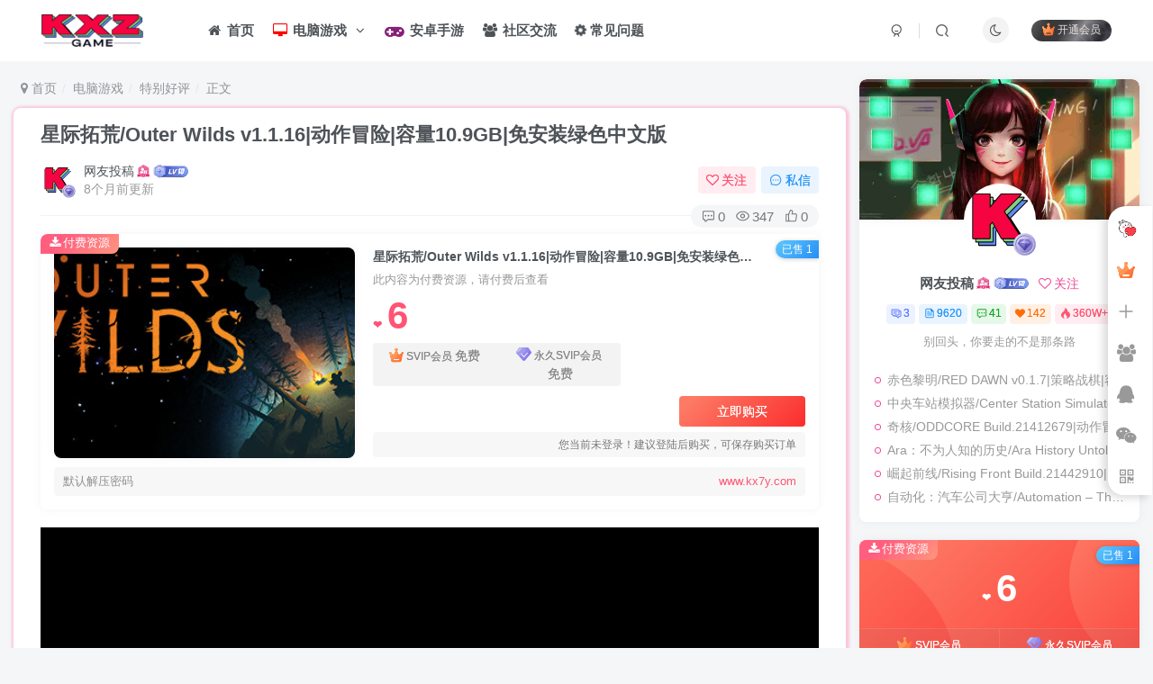

--- FILE ---
content_type: text/html; charset=UTF-8
request_url: https://kxzgame.com/2782.html
body_size: 27219
content:
<!DOCTYPE HTML>
<html lang="zh-Hans">
<head>
	<meta charset="UTF-8">
	<link rel="dns-prefetch" href="//apps.bdimg.com">
	<meta http-equiv="X-UA-Compatible" content="IE=edge,chrome=1">
	<meta name="viewport" content="width=device-width, initial-scale=1.0, user-scalable=0, minimum-scale=1.0, maximum-scale=0.0, viewport-fit=cover">
	<meta http-equiv="Cache-Control" content="no-transform" />
	<meta http-equiv="Cache-Control" content="no-siteapp" />
	<meta name="referrer" content="no-referrer">
	<meta name='robots' content='max-image-preview:large' />
<title>星际拓荒/Outer Wilds v1.1.16|动作冒险|容量10.9GB|免安装绿色中文版-KXZGAME</title><meta name="keywords" content="3D,冒险,动作,单人,史诗级,唯美,太空,开放世界,心理恐怖,恐怖,悬疑,探索,模拟,氛围,独立,科幻,第一人称,解谜,特别好评,策略模拟">
<meta name="description" content="Outer Wilds再添一项大奖，被Giant Bomb、Polygon、Eurogamer和The Guardian评为“2019年度游戏”！备受赞誉、屡获大奖的Outer Wilds是一款开放世界冒险类游戏，游戏背景是一个困在无尽的时间循环之中的太阳系。 Steam 好评如潮 中文名: 星际拓荒 名称: Outer Wilds 类型: 动作, 冒险 开发商: Mobius Digital 发">
<link rel="canonical" href="https://kxzgame.com/2782.html" />
<style id='wp-img-auto-sizes-contain-inline-css' type='text/css'>
img:is([sizes=auto i],[sizes^="auto," i]){contain-intrinsic-size:3000px 1500px}
/*# sourceURL=wp-img-auto-sizes-contain-inline-css */
</style>
<style id='wp-block-library-inline-css' type='text/css'>
:root{--wp-block-synced-color:#7a00df;--wp-block-synced-color--rgb:122,0,223;--wp-bound-block-color:var(--wp-block-synced-color);--wp-editor-canvas-background:#ddd;--wp-admin-theme-color:#007cba;--wp-admin-theme-color--rgb:0,124,186;--wp-admin-theme-color-darker-10:#006ba1;--wp-admin-theme-color-darker-10--rgb:0,107,160.5;--wp-admin-theme-color-darker-20:#005a87;--wp-admin-theme-color-darker-20--rgb:0,90,135;--wp-admin-border-width-focus:2px}@media (min-resolution:192dpi){:root{--wp-admin-border-width-focus:1.5px}}.wp-element-button{cursor:pointer}:root .has-very-light-gray-background-color{background-color:#eee}:root .has-very-dark-gray-background-color{background-color:#313131}:root .has-very-light-gray-color{color:#eee}:root .has-very-dark-gray-color{color:#313131}:root .has-vivid-green-cyan-to-vivid-cyan-blue-gradient-background{background:linear-gradient(135deg,#00d084,#0693e3)}:root .has-purple-crush-gradient-background{background:linear-gradient(135deg,#34e2e4,#4721fb 50%,#ab1dfe)}:root .has-hazy-dawn-gradient-background{background:linear-gradient(135deg,#faaca8,#dad0ec)}:root .has-subdued-olive-gradient-background{background:linear-gradient(135deg,#fafae1,#67a671)}:root .has-atomic-cream-gradient-background{background:linear-gradient(135deg,#fdd79a,#004a59)}:root .has-nightshade-gradient-background{background:linear-gradient(135deg,#330968,#31cdcf)}:root .has-midnight-gradient-background{background:linear-gradient(135deg,#020381,#2874fc)}:root{--wp--preset--font-size--normal:16px;--wp--preset--font-size--huge:42px}.has-regular-font-size{font-size:1em}.has-larger-font-size{font-size:2.625em}.has-normal-font-size{font-size:var(--wp--preset--font-size--normal)}.has-huge-font-size{font-size:var(--wp--preset--font-size--huge)}.has-text-align-center{text-align:center}.has-text-align-left{text-align:left}.has-text-align-right{text-align:right}.has-fit-text{white-space:nowrap!important}#end-resizable-editor-section{display:none}.aligncenter{clear:both}.items-justified-left{justify-content:flex-start}.items-justified-center{justify-content:center}.items-justified-right{justify-content:flex-end}.items-justified-space-between{justify-content:space-between}.screen-reader-text{border:0;clip-path:inset(50%);height:1px;margin:-1px;overflow:hidden;padding:0;position:absolute;width:1px;word-wrap:normal!important}.screen-reader-text:focus{background-color:#ddd;clip-path:none;color:#444;display:block;font-size:1em;height:auto;left:5px;line-height:normal;padding:15px 23px 14px;text-decoration:none;top:5px;width:auto;z-index:100000}html :where(.has-border-color){border-style:solid}html :where([style*=border-top-color]){border-top-style:solid}html :where([style*=border-right-color]){border-right-style:solid}html :where([style*=border-bottom-color]){border-bottom-style:solid}html :where([style*=border-left-color]){border-left-style:solid}html :where([style*=border-width]){border-style:solid}html :where([style*=border-top-width]){border-top-style:solid}html :where([style*=border-right-width]){border-right-style:solid}html :where([style*=border-bottom-width]){border-bottom-style:solid}html :where([style*=border-left-width]){border-left-style:solid}html :where(img[class*=wp-image-]){height:auto;max-width:100%}:where(figure){margin:0 0 1em}html :where(.is-position-sticky){--wp-admin--admin-bar--position-offset:var(--wp-admin--admin-bar--height,0px)}@media screen and (max-width:600px){html :where(.is-position-sticky){--wp-admin--admin-bar--position-offset:0px}}

/*# sourceURL=wp-block-library-inline-css */
</style><style id='global-styles-inline-css' type='text/css'>
:root{--wp--preset--aspect-ratio--square: 1;--wp--preset--aspect-ratio--4-3: 4/3;--wp--preset--aspect-ratio--3-4: 3/4;--wp--preset--aspect-ratio--3-2: 3/2;--wp--preset--aspect-ratio--2-3: 2/3;--wp--preset--aspect-ratio--16-9: 16/9;--wp--preset--aspect-ratio--9-16: 9/16;--wp--preset--color--black: #000000;--wp--preset--color--cyan-bluish-gray: #abb8c3;--wp--preset--color--white: #ffffff;--wp--preset--color--pale-pink: #f78da7;--wp--preset--color--vivid-red: #cf2e2e;--wp--preset--color--luminous-vivid-orange: #ff6900;--wp--preset--color--luminous-vivid-amber: #fcb900;--wp--preset--color--light-green-cyan: #7bdcb5;--wp--preset--color--vivid-green-cyan: #00d084;--wp--preset--color--pale-cyan-blue: #8ed1fc;--wp--preset--color--vivid-cyan-blue: #0693e3;--wp--preset--color--vivid-purple: #9b51e0;--wp--preset--gradient--vivid-cyan-blue-to-vivid-purple: linear-gradient(135deg,rgb(6,147,227) 0%,rgb(155,81,224) 100%);--wp--preset--gradient--light-green-cyan-to-vivid-green-cyan: linear-gradient(135deg,rgb(122,220,180) 0%,rgb(0,208,130) 100%);--wp--preset--gradient--luminous-vivid-amber-to-luminous-vivid-orange: linear-gradient(135deg,rgb(252,185,0) 0%,rgb(255,105,0) 100%);--wp--preset--gradient--luminous-vivid-orange-to-vivid-red: linear-gradient(135deg,rgb(255,105,0) 0%,rgb(207,46,46) 100%);--wp--preset--gradient--very-light-gray-to-cyan-bluish-gray: linear-gradient(135deg,rgb(238,238,238) 0%,rgb(169,184,195) 100%);--wp--preset--gradient--cool-to-warm-spectrum: linear-gradient(135deg,rgb(74,234,220) 0%,rgb(151,120,209) 20%,rgb(207,42,186) 40%,rgb(238,44,130) 60%,rgb(251,105,98) 80%,rgb(254,248,76) 100%);--wp--preset--gradient--blush-light-purple: linear-gradient(135deg,rgb(255,206,236) 0%,rgb(152,150,240) 100%);--wp--preset--gradient--blush-bordeaux: linear-gradient(135deg,rgb(254,205,165) 0%,rgb(254,45,45) 50%,rgb(107,0,62) 100%);--wp--preset--gradient--luminous-dusk: linear-gradient(135deg,rgb(255,203,112) 0%,rgb(199,81,192) 50%,rgb(65,88,208) 100%);--wp--preset--gradient--pale-ocean: linear-gradient(135deg,rgb(255,245,203) 0%,rgb(182,227,212) 50%,rgb(51,167,181) 100%);--wp--preset--gradient--electric-grass: linear-gradient(135deg,rgb(202,248,128) 0%,rgb(113,206,126) 100%);--wp--preset--gradient--midnight: linear-gradient(135deg,rgb(2,3,129) 0%,rgb(40,116,252) 100%);--wp--preset--font-size--small: 13px;--wp--preset--font-size--medium: 20px;--wp--preset--font-size--large: 36px;--wp--preset--font-size--x-large: 42px;--wp--preset--spacing--20: 0.44rem;--wp--preset--spacing--30: 0.67rem;--wp--preset--spacing--40: 1rem;--wp--preset--spacing--50: 1.5rem;--wp--preset--spacing--60: 2.25rem;--wp--preset--spacing--70: 3.38rem;--wp--preset--spacing--80: 5.06rem;--wp--preset--shadow--natural: 6px 6px 9px rgba(0, 0, 0, 0.2);--wp--preset--shadow--deep: 12px 12px 50px rgba(0, 0, 0, 0.4);--wp--preset--shadow--sharp: 6px 6px 0px rgba(0, 0, 0, 0.2);--wp--preset--shadow--outlined: 6px 6px 0px -3px rgb(255, 255, 255), 6px 6px rgb(0, 0, 0);--wp--preset--shadow--crisp: 6px 6px 0px rgb(0, 0, 0);}:where(.is-layout-flex){gap: 0.5em;}:where(.is-layout-grid){gap: 0.5em;}body .is-layout-flex{display: flex;}.is-layout-flex{flex-wrap: wrap;align-items: center;}.is-layout-flex > :is(*, div){margin: 0;}body .is-layout-grid{display: grid;}.is-layout-grid > :is(*, div){margin: 0;}:where(.wp-block-columns.is-layout-flex){gap: 2em;}:where(.wp-block-columns.is-layout-grid){gap: 2em;}:where(.wp-block-post-template.is-layout-flex){gap: 1.25em;}:where(.wp-block-post-template.is-layout-grid){gap: 1.25em;}.has-black-color{color: var(--wp--preset--color--black) !important;}.has-cyan-bluish-gray-color{color: var(--wp--preset--color--cyan-bluish-gray) !important;}.has-white-color{color: var(--wp--preset--color--white) !important;}.has-pale-pink-color{color: var(--wp--preset--color--pale-pink) !important;}.has-vivid-red-color{color: var(--wp--preset--color--vivid-red) !important;}.has-luminous-vivid-orange-color{color: var(--wp--preset--color--luminous-vivid-orange) !important;}.has-luminous-vivid-amber-color{color: var(--wp--preset--color--luminous-vivid-amber) !important;}.has-light-green-cyan-color{color: var(--wp--preset--color--light-green-cyan) !important;}.has-vivid-green-cyan-color{color: var(--wp--preset--color--vivid-green-cyan) !important;}.has-pale-cyan-blue-color{color: var(--wp--preset--color--pale-cyan-blue) !important;}.has-vivid-cyan-blue-color{color: var(--wp--preset--color--vivid-cyan-blue) !important;}.has-vivid-purple-color{color: var(--wp--preset--color--vivid-purple) !important;}.has-black-background-color{background-color: var(--wp--preset--color--black) !important;}.has-cyan-bluish-gray-background-color{background-color: var(--wp--preset--color--cyan-bluish-gray) !important;}.has-white-background-color{background-color: var(--wp--preset--color--white) !important;}.has-pale-pink-background-color{background-color: var(--wp--preset--color--pale-pink) !important;}.has-vivid-red-background-color{background-color: var(--wp--preset--color--vivid-red) !important;}.has-luminous-vivid-orange-background-color{background-color: var(--wp--preset--color--luminous-vivid-orange) !important;}.has-luminous-vivid-amber-background-color{background-color: var(--wp--preset--color--luminous-vivid-amber) !important;}.has-light-green-cyan-background-color{background-color: var(--wp--preset--color--light-green-cyan) !important;}.has-vivid-green-cyan-background-color{background-color: var(--wp--preset--color--vivid-green-cyan) !important;}.has-pale-cyan-blue-background-color{background-color: var(--wp--preset--color--pale-cyan-blue) !important;}.has-vivid-cyan-blue-background-color{background-color: var(--wp--preset--color--vivid-cyan-blue) !important;}.has-vivid-purple-background-color{background-color: var(--wp--preset--color--vivid-purple) !important;}.has-black-border-color{border-color: var(--wp--preset--color--black) !important;}.has-cyan-bluish-gray-border-color{border-color: var(--wp--preset--color--cyan-bluish-gray) !important;}.has-white-border-color{border-color: var(--wp--preset--color--white) !important;}.has-pale-pink-border-color{border-color: var(--wp--preset--color--pale-pink) !important;}.has-vivid-red-border-color{border-color: var(--wp--preset--color--vivid-red) !important;}.has-luminous-vivid-orange-border-color{border-color: var(--wp--preset--color--luminous-vivid-orange) !important;}.has-luminous-vivid-amber-border-color{border-color: var(--wp--preset--color--luminous-vivid-amber) !important;}.has-light-green-cyan-border-color{border-color: var(--wp--preset--color--light-green-cyan) !important;}.has-vivid-green-cyan-border-color{border-color: var(--wp--preset--color--vivid-green-cyan) !important;}.has-pale-cyan-blue-border-color{border-color: var(--wp--preset--color--pale-cyan-blue) !important;}.has-vivid-cyan-blue-border-color{border-color: var(--wp--preset--color--vivid-cyan-blue) !important;}.has-vivid-purple-border-color{border-color: var(--wp--preset--color--vivid-purple) !important;}.has-vivid-cyan-blue-to-vivid-purple-gradient-background{background: var(--wp--preset--gradient--vivid-cyan-blue-to-vivid-purple) !important;}.has-light-green-cyan-to-vivid-green-cyan-gradient-background{background: var(--wp--preset--gradient--light-green-cyan-to-vivid-green-cyan) !important;}.has-luminous-vivid-amber-to-luminous-vivid-orange-gradient-background{background: var(--wp--preset--gradient--luminous-vivid-amber-to-luminous-vivid-orange) !important;}.has-luminous-vivid-orange-to-vivid-red-gradient-background{background: var(--wp--preset--gradient--luminous-vivid-orange-to-vivid-red) !important;}.has-very-light-gray-to-cyan-bluish-gray-gradient-background{background: var(--wp--preset--gradient--very-light-gray-to-cyan-bluish-gray) !important;}.has-cool-to-warm-spectrum-gradient-background{background: var(--wp--preset--gradient--cool-to-warm-spectrum) !important;}.has-blush-light-purple-gradient-background{background: var(--wp--preset--gradient--blush-light-purple) !important;}.has-blush-bordeaux-gradient-background{background: var(--wp--preset--gradient--blush-bordeaux) !important;}.has-luminous-dusk-gradient-background{background: var(--wp--preset--gradient--luminous-dusk) !important;}.has-pale-ocean-gradient-background{background: var(--wp--preset--gradient--pale-ocean) !important;}.has-electric-grass-gradient-background{background: var(--wp--preset--gradient--electric-grass) !important;}.has-midnight-gradient-background{background: var(--wp--preset--gradient--midnight) !important;}.has-small-font-size{font-size: var(--wp--preset--font-size--small) !important;}.has-medium-font-size{font-size: var(--wp--preset--font-size--medium) !important;}.has-large-font-size{font-size: var(--wp--preset--font-size--large) !important;}.has-x-large-font-size{font-size: var(--wp--preset--font-size--x-large) !important;}
/*# sourceURL=global-styles-inline-css */
</style>

<style id='classic-theme-styles-inline-css' type='text/css'>
/*! This file is auto-generated */
.wp-block-button__link{color:#fff;background-color:#32373c;border-radius:9999px;box-shadow:none;text-decoration:none;padding:calc(.667em + 2px) calc(1.333em + 2px);font-size:1.125em}.wp-block-file__button{background:#32373c;color:#fff;text-decoration:none}
/*# sourceURL=/wp-includes/css/classic-themes.min.css */
</style>
<link rel='stylesheet' id='_bootstrap-css' href='https://kxzgame.com/wp-content/themes/zibll/css/bootstrap.min.css?ver=8.1' type='text/css' media='all' />
<link rel='stylesheet' id='_fontawesome-css' href='https://kxzgame.com/wp-content/themes/zibll/css/font-awesome.min.css?ver=8.1' type='text/css' media='all' />
<link rel='stylesheet' id='_main-css' href='https://kxzgame.com/wp-content/themes/zibll/css/main.min.css?ver=8.1' type='text/css' media='all' />
<link rel='stylesheet' id='_forums-css' href='https://kxzgame.com/wp-content/themes/zibll/inc/functions/bbs/assets/css/main.min.css?ver=8.1' type='text/css' media='all' />
<script type="text/javascript" src="https://kxzgame.com/wp-content/themes/zibll/js/libs/jquery.min.js?ver=8.1" id="jquery-js"></script>
<style>
    ::-webkit-scrollbar {/**大小*/
      width: 10px;  
      height: 1px;
    }
    ::-webkit-scrollbar-thumb {/**颜色*/
      background-color: #07e6f6;
      background-image: -webkit-linear-gradient(45deg, rgb(236, 174, 6) 25%, transparent 25%, transparent 50%, rgb(10, 77, 246) 50%, rgb(241, 9, 28) 75%, transparent 75%, transparent);
    }
    ::-webkit-scrollbar-track {/**背景*/
        background:white;
        border-radius: 20px;
    }
</style>
<style>
.navbar-brand{
position:relative;
overflow:hidden;
margin: 0px 0 0 0px;
}
.navbar-brand:before{
content:""; 
position: absolute; 
left: -665px; 
top: -460px; 
width: 200px; 
height: 15px; 
background-color: rgba(255,255,255,.5);
-webkit-transform: rotate(-45deg);
-moz-transform: rotate(-45deg);
-ms-transform: rotate(-45deg);
-o-transform: rotate(-45deg); 
transform: rotate(-45deg);
-webkit-animation: searchLights 10s ease-in 0s infinite;
-o-animation: searchLights 6s ease-in 0s infinite;
animation: searchLights 10s ease-in 0s infinite;
}
@-moz-keyframes searchLights{50%{left: -120px; top: 0;} 65%{left: 350px; top: 0px;}}
@keyframes searchLights{40%{left: -120px; top: 0;} 60%{left: 350px; top: 0px;} 80%{left: -120px; top: 0px;}
}
</style>
<style>
    ul.nav {font-weight: 650;}
</style>
    <style>
    .article{border-radius:var(--main-radius);box-shadow: 1px 1px 3px 3px rgba(255, 112, 173, 0.35);-moz-box-shadow: 1px 1px 3px 3px rgba(255, 112, 173, 0.35);}.article:hover{box-shadow: 1px 1px 5px 5px rgba(255, 112, 173, 0.35); -moz-box-shadow: 1px 1px 5px 5px rgba(255, 112, 173, 0.35);}
    </style>
    <style>
span.float-btn.more-btn.hover-show.nowave {
    margin-top: 0px
}

.float-right.round.position-bottom {
    background: #fff;
    border-radius: var(--main-radius);
    transition: 0s;
    right: 1px;
    bottom: 170px;
    border-radius: 20px 0 0 20px;
    box-shadow: -5px 3px 10px 0px rgb(5 5 5 / 15%)
}

.float-right.round .float-btn {
    border-radius: 8px 0px 0px 17px
}

.float-right .float-btn {
    background: #fff
}

.float-right.round.position-bottom::before {
    content: '';
    width: 40px;
    height: 40px;
    background: url("/wp-content/plugins/zibll_Add_ons/img/aa.gif");
    background-size: cover;
    display: block;
    margin: 5px 7px 0 2px;
}


.dark-theme .float-right.round.position-bottom {
    background: #414141;
    border: 1px solid #4a4a4a;
    transition: 0s
}

.dark-theme .float-right .float-btn {
    background: #414141
}

.dark-theme .float-right.round.position-bottom a:hover {
    background: #505255;
    --this-color: var(--muted-2-color)
}

.dark-theme .float-right.round.position-bottom span:hover {
    background: #505255;
    --this-color: var(--muted-2-color)
}

span.newadd-btns.hover-show.float-btn.add-btn .hover-show-con.dropdown-menu.drop-newadd>a:hover {
    background-color: #d8d8d836;
    border-radius: 8px
}

a.float-btn.ontop.fade {
    display: none
}</style>
<link rel='shortcut icon' href='https://kxzgame.com/wp-content/themes/zibll/img/favicon.png'><link rel='icon' href='https://kxzgame.com/wp-content/themes/zibll/img/favicon.png'><link rel='apple-touch-icon-precomposed' href='https://kxzgame.com/wp-content/themes/zibll/img/icon.png'><meta name='msapplication-TileImage' content='https://kxzgame.com/wp-content/themes/zibll/img/icon.png'><style>body{--theme-color:#f04494;--focus-shadow-color:rgba(240,68,148,.4);--focus-color-opacity1:rgba(240,68,148,.1);--posts-card-scale:56%;--mian-max-width:1500px;}/*文章随机彩色标签*/
.article-tags{margin-bottom: 10px}.article-tags a{padding: 4px 10px;background-color: #19B5FE;color: white;font-size: 12px;line-height: 16px;font-weight: 400;margin: 0 5px 5px 0;border-radius: 2px;display: inline-block}.article-tags a:nth-child(5n){background-color: #4A4A4A;color: #FFF}.article-tags a:nth-child(5n+1){background-color: #ff5e5c;color: #FFF}.article-tags a:nth-child(5n+2){background-color: #ffbb50;color: #FFF}.article-tags a:nth-child(5n+3){background-color: #1ac756;color: #FFF}.article-tags a:nth-child(5n+4){background-color: #19B5FE;color: #FFF}.article-tags a:hover{background-color: #1B1B1B;color: #FFF}

/*协助本站seo优化CSS样式代码*/
.searchs {
background-color: #fff;
border: 1px solid #eaeaea;
padding: 15px;
overflow: hidden;
transition: all 0.3s;
border-radius: 4px;
position: relative;
margin: 0px 0px 15px 0px;
}
.mip-layout-container, .mip-layout-fixed-height {
margin: 0px 0px 0px 0px;
display: block;
position: relative;
}
mip-form form {
position: relative;
}
.searchs input[type="text"] {
border: #45B6F7 1px solid;
border-radius: 4px;
width: calc( 100% - 2px );
}
mip-form input[type='text'], mip-form input[type='input'], mip-form input[type='datetime'], mip-form input[type='email'], mip-form input[type='number'], mip-form input[type='tel'], mip-form input[type='url'] {
padding-right: 30px;
}
.searchs input {
outline: none;
}
mip-form input, mip-form textarea, mip-form select {
border: 1px solid #f1f1f1;
padding: 6px;
display: block;
box-sizing: border-box;
-webkit-box-sizing: border-box;
resize: none;
font-size: 16px;
}
mip-form div {
display: none;
color: #ec1f5c;
font-size: 12px;
text-align: left;
padding: 0 10% 0 3%;
}
.searchs input[type="submit"] {
position: absolute;
right: 2px;
top: 2px;
background-color: #45B6F7;
color: #fff;
font-size: 13px;
margin: 1px;
height: 31px;
line-height: 31px;
padding: 0 10px;
font-family: "å¾®è½¯é›…é»‘";
}
mip-form input[type='submit'] {
border: 1px solid #f1f1f1;
border-radius: 5px;
color: #333;
background-color: #d8d7d7;
}
.searchs input {
outline: none;
}
.tit {
background-color: #FF5E52;
position: relative;
top: -15px;
display: inline-block;
color: #fff;
padding: 4px 15px;
font-size: 14px;
}
.tit strong {
font-weight: normal;
}
.tit {
background-color: #FF5E52;
position: relative;
top: -15px;
display: inline-block;
color: #fff;
padding: 4px 15px;
font-size: 14px;
}.enlighter-default .enlighter{max-height:400px;overflow-y:auto !important;}.enlighter-toolbar{display:none !important;}@media (max-width:640px) {
		.meta-right .meta-like{
			display: unset !important;
		}
	}</style><meta name='apple-mobile-web-app-title' content='KXZGAME'><!--[if IE]><script src="https://kxzgame.com/wp-content/themes/zibll/js/libs/html5.min.js"></script><![endif]-->	</head>
<body class="wp-singular post-template-default single single-post postid-2782 single-format-standard wp-theme-zibll white-theme nav-fixed site-layout-2">
		<div style="position: fixed;z-index: -999;left: -5000%;"><img src="https://media.st.dl.eccdnx.com/steam/apps/753640/header.jpg?t=1660850445" alt="星际拓荒/Outer Wilds v1.1.16|动作冒险|容量10.9GB|免安装绿色中文版-KXZGAME"></div>	    <header class="header header-layout-1">
        <nav class="navbar navbar-top center">
            <div class="container-fluid container-header">
                <div class="navbar-header">
			<div class="navbar-brand"><a class="navbar-logo" href="https://kxzgame.com"><img src="https://kxzgame.com/wp-content/themes/zibll/img/logo.png" switch-src="https://kxzgame.com/wp-content/themes/zibll/img/logo_dark.png" alt="KXZGAME,开心游戏之家,电脑单机游戏下载" >
			</a></div>
			<button type="button" data-toggle-class="mobile-navbar-show" data-target="body" class="navbar-toggle"><i class="em12 css-icon i-menu"><i></i></i></button><a class="main-search-btn navbar-toggle" href="javascript:;"><svg class="icon" aria-hidden="true"><use xlink:href="#icon-search"></use></svg></a>
		</div>                <div class="collapse navbar-collapse">
                    <ul class="nav navbar-nav"><li id="menu-item-27" class="menu-item menu-item-type-custom menu-item-object-custom menu-item-home menu-item-27"><a href="https://kxzgame.com/"><i class="fa fa-home fa-fw"></i> 首页</a></li>
<li id="menu-item-28" class="menu-item menu-item-type-taxonomy menu-item-object-category current-post-ancestor menu-item-has-children menu-item-28"><a href="https://kxzgame.com/dnyx"><span style="color: #ff0000;"><i class="fa fa-desktop fa-fw"></i></span>  电脑游戏 <span class="icon_new"></span></a>
<ul class="sub-menu">
	<li id="menu-item-34" class="menu-item menu-item-type-taxonomy menu-item-object-category menu-item-34"><a href="https://kxzgame.com/dnyx/dzmx">动作冒险</a></li>
	<li id="menu-item-38" class="menu-item menu-item-type-taxonomy menu-item-object-category menu-item-38"><a href="https://kxzgame.com/dnyx/sjdz">射击动作</a></li>
	<li id="menu-item-41" class="menu-item menu-item-type-taxonomy menu-item-object-category menu-item-41"><a href="https://kxzgame.com/dnyx/gddz">格斗动作</a></li>
	<li id="menu-item-35" class="menu-item menu-item-type-taxonomy menu-item-object-category menu-item-35"><a href="https://kxzgame.com/dnyx/kpcl">卡牌策略</a></li>
	<li id="menu-item-44" class="menu-item menu-item-type-taxonomy menu-item-object-category menu-item-44"><a href="https://kxzgame.com/dnyx/clzq">策略战棋</a></li>
	<li id="menu-item-45" class="menu-item menu-item-type-taxonomy menu-item-object-category current-post-ancestor current-menu-parent current-post-parent menu-item-45"><a href="https://kxzgame.com/dnyx/clmn">策略模拟</a></li>
	<li id="menu-item-36" class="menu-item menu-item-type-taxonomy menu-item-object-category menu-item-36"><a href="https://kxzgame.com/dnyx/jszl">即时战略</a></li>
	<li id="menu-item-49" class="menu-item menu-item-type-taxonomy menu-item-object-category menu-item-49"><a href="https://kxzgame.com/dnyx/jsby">角色扮演</a></li>
	<li id="menu-item-37" class="menu-item menu-item-type-taxonomy menu-item-object-category menu-item-37"><a href="https://kxzgame.com/dnyx/tfcl">塔防策略</a></li>
	<li id="menu-item-46" class="menu-item menu-item-type-taxonomy menu-item-object-category menu-item-46"><a href="https://kxzgame.com/dnyx/ssyx">绅士游戏</a></li>
	<li id="menu-item-31" class="menu-item menu-item-type-taxonomy menu-item-object-category menu-item-31"><a href="https://kxzgame.com/dnyx/hddy">互动电影</a></li>
	<li id="menu-item-32" class="menu-item menu-item-type-taxonomy menu-item-object-category menu-item-32"><a href="https://kxzgame.com/dnyx/xxyz">休闲益智</a></li>
	<li id="menu-item-33" class="menu-item menu-item-type-taxonomy menu-item-object-category menu-item-33"><a href="https://kxzgame.com/dnyx/tyjj">体育竞技</a></li>
	<li id="menu-item-40" class="menu-item menu-item-type-taxonomy menu-item-object-category menu-item-40"><a href="https://kxzgame.com/dnyx/kbmx">恐怖冒险</a></li>
	<li id="menu-item-42" class="menu-item menu-item-type-taxonomy menu-item-object-category menu-item-42"><a href="https://kxzgame.com/dnyx/mnjy">模拟经营</a></li>
	<li id="menu-item-43" class="menu-item menu-item-type-taxonomy menu-item-object-category menu-item-43"><a href="https://kxzgame.com/dnyx/wxyx">武侠动作</a></li>
	<li id="menu-item-47" class="menu-item menu-item-type-taxonomy menu-item-object-category menu-item-47"><a href="https://kxzgame.com/dnyx/wydj">网游单机</a></li>
	<li id="menu-item-48" class="menu-item menu-item-type-taxonomy menu-item-object-category menu-item-48"><a href="https://kxzgame.com/dnyx/sjxs">视觉小说</a></li>
	<li id="menu-item-39" class="menu-item menu-item-type-taxonomy menu-item-object-category menu-item-39"><a href="https://kxzgame.com/dnyx/dmsj">弹幕射击</a></li>
	<li id="menu-item-50" class="menu-item menu-item-type-taxonomy menu-item-object-category menu-item-50"><a href="https://kxzgame.com/dnyx/jmmx">解谜冒险</a></li>
	<li id="menu-item-51" class="menu-item menu-item-type-taxonomy menu-item-object-category menu-item-51"><a href="https://kxzgame.com/dnyx/scjs">赛车竞速</a></li>
</ul>
</li>
<li id="menu-item-29" class="menu-item menu-item-type-taxonomy menu-item-object-category menu-item-29"><a href="https://kxzgame.com/azsy"><span style="color: #871F78;"><i class="fa fa-gamepad fa-fw fa-lg"></i></span>  安卓手游</a></li>
<li id="menu-item-83" class="menu-item menu-item-type-custom menu-item-object-custom menu-item-83"><a href="https://kxzgame.com/forums"><i class="fa fa-group fa-fw"></i> 社区交流</a></li>
<li id="menu-item-1551" class="menu-item menu-item-type-post_type menu-item-object-page menu-item-1551"><a href="https://kxzgame.com/cjwt"><i class="fa fa-cog fa-spin"></i> 常见问题</a></li>
</ul><div class="navbar-form navbar-right hide show-nav-but" style="margin-right:-10px;"><a data-toggle-class data-target=".nav.navbar-nav" href="javascript:;" class="but"><svg class="" aria-hidden="true" data-viewBox="0 0 1024 1024" viewBox="0 0 1024 1024"><use xlink:href="#icon-menu_2"></use></svg></a></div><div class="navbar-form navbar-right navbar-but"><span class="hover-show inline-block"><a class="signin-loader but jb-red radius payvip-icon ml10" href="javascript:;"><svg class="em12 mr3" aria-hidden="true" data-viewBox="0 0 1024 1024" viewBox="0 0 1024 1024"><use xlink:href="#icon-vip_1"></use></svg>开通会员</a><div class="sub-menu hover-show-con sub-vip-card"><div class="vip-card pointer level-1 vip-theme1 signin-loader" vip-level="1">
    <div class="abs-center vip-baicon"><img  class="lazyload img-icon " src="https://kxzgame.com/wp-content/themes/zibll/img/thumbnail-null.svg" data-src="https://kxzgame.com/wp-content/themes/zibll/img/vip-1.svg" title="SVIP会员" alt="SVIP会员"></div><div class="vip-img abs-right"><img  class="lazyload img-icon " src="https://kxzgame.com/wp-content/themes/zibll/img/thumbnail-null.svg" data-src="https://kxzgame.com/wp-content/themes/zibll/img/vip-1.svg" title="SVIP会员" alt="SVIP会员"></div><div class="relative"><div class="vip-name mb10"><span class="mr6"><img  class="lazyload img-icon " src="https://kxzgame.com/wp-content/themes/zibll/img/thumbnail-null.svg" data-src="https://kxzgame.com/wp-content/themes/zibll/img/vip-1.svg" title="SVIP会员" alt="SVIP会员"></span>开通SVIP会员</div><ul class="mb10 relative"><li>全站资源免费下载</li>
<li>游戏抢先体验</li>
<li>一对一安装指导</li>
<li>SVIP用户专属QQ群</li></ul><a class="but jb-blue radius payvip-button" href="javascript:;">开通SVIP会员</a></div>
    </div><div class="vip-card pointer level-2 vip-theme2 signin-loader" vip-level="2">
    <div class="abs-center vip-baicon"><img  class="lazyload img-icon " src="https://kxzgame.com/wp-content/themes/zibll/img/thumbnail-null.svg" data-src="https://kxzgame.com/wp-content/themes/zibll/img/vip-2.svg" title="永久SVIP会员" alt="永久SVIP会员"></div><div class="vip-img abs-right"><img  class="lazyload img-icon " src="https://kxzgame.com/wp-content/themes/zibll/img/thumbnail-null.svg" data-src="https://kxzgame.com/wp-content/themes/zibll/img/vip-2.svg" title="永久SVIP会员" alt="永久SVIP会员"></div><div class="relative"><div class="vip-name mb10"><span class="mr6"><img  class="lazyload img-icon " src="https://kxzgame.com/wp-content/themes/zibll/img/thumbnail-null.svg" data-src="https://kxzgame.com/wp-content/themes/zibll/img/vip-2.svg" title="永久SVIP会员" alt="永久SVIP会员"></span>开通永久SVIP会员</div><ul class="mb10 relative"><li>全站资源免费下载</li>
<li>游戏抢先体验</li>
<li>一对一安装指导</li>
<li>SVIP用户专属QQ群</li></ul><a class="but jb-blue radius payvip-button" href="javascript:;">开通永久SVIP会员</a></div>
    </div></div></span></div><div class="navbar-form navbar-right"><a href="javascript:;" class="toggle-theme toggle-radius"><i class="fa fa-toggle-theme"></i></a></div><div class="navbar-form navbar-right">
					<ul class="list-inline splitters relative">
						<li><a href="javascript:;" class="btn signin-loader"><svg class="icon" aria-hidden="true" data-viewBox="50 0 924 924" viewBox="50 0 924 924"><use xlink:href="#icon-user"></use></svg></a>
							<ul class="sub-menu">
							<div class="padding-10"><div class="sub-user-box"><div class="text-center"><div><a class="em09 signin-loader but jb-red radius4 payvip-icon btn-block mt10" href="javascript:;"><svg class="em12 mr10" aria-hidden="true" data-viewBox="0 0 1024 1024" viewBox="0 0 1024 1024"><use xlink:href="#icon-vip_1"></use></svg>开通会员 尊享会员权益</a></div><div class="flex jsa header-user-href"><a href="javascript:;" class="signin-loader"><div class="badg mb6 toggle-radius c-blue"><svg class="icon" aria-hidden="true" data-viewBox="50 0 924 924" viewBox="50 0 924 924"><use xlink:href="#icon-user"></use></svg></div><div class="c-blue">登录</div></a><a href="javascript:;" class="signup-loader"><div class="badg mb6 toggle-radius c-green"><svg class="icon" aria-hidden="true"><use xlink:href="#icon-signup"></use></svg></div><div class="c-green">注册</div></a><a target="_blank" rel="nofollow" href="https://kxzgame.com/user-sign?tab=resetpassword&redirect_to=https://kxzgame.com/2782.html"><div class="badg mb6 toggle-radius c-purple"><svg class="icon" aria-hidden="true"><use xlink:href="#icon-user_rp"></use></svg></div><div class="c-purple">找回密码</div></a></div></div></div></div>
							</ul>
						</li><li class="relative"><a class="main-search-btn btn nav-search-btn" href="javascript:;"><svg class="icon" aria-hidden="true"><use xlink:href="#icon-search"></use></svg></a></li>
					</ul>
				</div>                </div>
            </div>
        </nav>
    </header>

    <div class="mobile-header">
        <nav mini-touch="mobile-nav" touch-direction="left" class="mobile-navbar visible-xs-block scroll-y mini-scrollbar left">
            <a href="javascript:;" class="toggle-theme toggle-radius"><i class="fa fa-toggle-theme"></i></a><ul class="mobile-menus theme-box"><li class="menu-item menu-item-type-custom menu-item-object-custom menu-item-home menu-item-27"><a href="https://kxzgame.com/"><i class="fa fa-home fa-fw"></i> 首页</a></li>
<li class="menu-item menu-item-type-taxonomy menu-item-object-category current-post-ancestor menu-item-has-children menu-item-28"><a href="https://kxzgame.com/dnyx"><span style="color: #ff0000;"><i class="fa fa-desktop fa-fw"></i></span>  电脑游戏 <span class="icon_new"></span></a>
<ul class="sub-menu">
	<li class="menu-item menu-item-type-taxonomy menu-item-object-category menu-item-34"><a href="https://kxzgame.com/dnyx/dzmx">动作冒险</a></li>
	<li class="menu-item menu-item-type-taxonomy menu-item-object-category menu-item-38"><a href="https://kxzgame.com/dnyx/sjdz">射击动作</a></li>
	<li class="menu-item menu-item-type-taxonomy menu-item-object-category menu-item-41"><a href="https://kxzgame.com/dnyx/gddz">格斗动作</a></li>
	<li class="menu-item menu-item-type-taxonomy menu-item-object-category menu-item-35"><a href="https://kxzgame.com/dnyx/kpcl">卡牌策略</a></li>
	<li class="menu-item menu-item-type-taxonomy menu-item-object-category menu-item-44"><a href="https://kxzgame.com/dnyx/clzq">策略战棋</a></li>
	<li class="menu-item menu-item-type-taxonomy menu-item-object-category current-post-ancestor current-menu-parent current-post-parent menu-item-45"><a href="https://kxzgame.com/dnyx/clmn">策略模拟</a></li>
	<li class="menu-item menu-item-type-taxonomy menu-item-object-category menu-item-36"><a href="https://kxzgame.com/dnyx/jszl">即时战略</a></li>
	<li class="menu-item menu-item-type-taxonomy menu-item-object-category menu-item-49"><a href="https://kxzgame.com/dnyx/jsby">角色扮演</a></li>
	<li class="menu-item menu-item-type-taxonomy menu-item-object-category menu-item-37"><a href="https://kxzgame.com/dnyx/tfcl">塔防策略</a></li>
	<li class="menu-item menu-item-type-taxonomy menu-item-object-category menu-item-46"><a href="https://kxzgame.com/dnyx/ssyx">绅士游戏</a></li>
	<li class="menu-item menu-item-type-taxonomy menu-item-object-category menu-item-31"><a href="https://kxzgame.com/dnyx/hddy">互动电影</a></li>
	<li class="menu-item menu-item-type-taxonomy menu-item-object-category menu-item-32"><a href="https://kxzgame.com/dnyx/xxyz">休闲益智</a></li>
	<li class="menu-item menu-item-type-taxonomy menu-item-object-category menu-item-33"><a href="https://kxzgame.com/dnyx/tyjj">体育竞技</a></li>
	<li class="menu-item menu-item-type-taxonomy menu-item-object-category menu-item-40"><a href="https://kxzgame.com/dnyx/kbmx">恐怖冒险</a></li>
	<li class="menu-item menu-item-type-taxonomy menu-item-object-category menu-item-42"><a href="https://kxzgame.com/dnyx/mnjy">模拟经营</a></li>
	<li class="menu-item menu-item-type-taxonomy menu-item-object-category menu-item-43"><a href="https://kxzgame.com/dnyx/wxyx">武侠动作</a></li>
	<li class="menu-item menu-item-type-taxonomy menu-item-object-category menu-item-47"><a href="https://kxzgame.com/dnyx/wydj">网游单机</a></li>
	<li class="menu-item menu-item-type-taxonomy menu-item-object-category menu-item-48"><a href="https://kxzgame.com/dnyx/sjxs">视觉小说</a></li>
	<li class="menu-item menu-item-type-taxonomy menu-item-object-category menu-item-39"><a href="https://kxzgame.com/dnyx/dmsj">弹幕射击</a></li>
	<li class="menu-item menu-item-type-taxonomy menu-item-object-category menu-item-50"><a href="https://kxzgame.com/dnyx/jmmx">解谜冒险</a></li>
	<li class="menu-item menu-item-type-taxonomy menu-item-object-category menu-item-51"><a href="https://kxzgame.com/dnyx/scjs">赛车竞速</a></li>
</ul>
</li>
<li class="menu-item menu-item-type-taxonomy menu-item-object-category menu-item-29"><a href="https://kxzgame.com/azsy"><span style="color: #871F78;"><i class="fa fa-gamepad fa-fw fa-lg"></i></span>  安卓手游</a></li>
<li class="menu-item menu-item-type-custom menu-item-object-custom menu-item-83"><a href="https://kxzgame.com/forums"><i class="fa fa-group fa-fw"></i> 社区交流</a></li>
<li class="menu-item menu-item-type-post_type menu-item-object-page menu-item-1551"><a href="https://kxzgame.com/cjwt"><i class="fa fa-cog fa-spin"></i> 常见问题</a></li>
</ul><div class="posts-nav-box" data-title="文章目录"></div><div class="sub-user-box"><div class="text-center"><div><a class="em09 signin-loader but jb-red radius4 payvip-icon btn-block mt10" href="javascript:;"><svg class="em12 mr10" aria-hidden="true" data-viewBox="0 0 1024 1024" viewBox="0 0 1024 1024"><use xlink:href="#icon-vip_1"></use></svg>开通会员 尊享会员权益</a></div><div class="flex jsa header-user-href"><a href="javascript:;" class="signin-loader"><div class="badg mb6 toggle-radius c-blue"><svg class="icon" aria-hidden="true" data-viewBox="50 0 924 924" viewBox="50 0 924 924"><use xlink:href="#icon-user"></use></svg></div><div class="c-blue">登录</div></a><a href="javascript:;" class="signup-loader"><div class="badg mb6 toggle-radius c-green"><svg class="icon" aria-hidden="true"><use xlink:href="#icon-signup"></use></svg></div><div class="c-green">注册</div></a><a target="_blank" rel="nofollow" href="https://kxzgame.com/user-sign?tab=resetpassword&redirect_to=https://kxzgame.com/2782.html"><div class="badg mb6 toggle-radius c-purple"><svg class="icon" aria-hidden="true"><use xlink:href="#icon-user_rp"></use></svg></div><div class="c-purple">找回密码</div></a></div></div></div><div class="mobile-nav-widget"></div>        </nav>
        <div class="fixed-body" data-toggle-class="mobile-navbar-show" data-target="body"></div>
    </div>
    <div class="container fluid-widget"></div><main role="main" class="container">
    <div class="content-wrap">
        <div class="content-layout">
            <ul class="breadcrumb">
		<li><a href="https://kxzgame.com"><i class="fa fa-map-marker"></i> 首页</a></li><li>
		<a href="https://kxzgame.com/dnyx">电脑游戏</a> </li><li> <a href="https://kxzgame.com/dnyx/tbhp">特别好评</a> </li><li> 正文</li></ul><article class="article main-bg theme-box box-body radius8 main-shadow"><div class="article-header theme-box clearfix relative"><h1 class="article-title"> <a href="https://kxzgame.com/2782.html">星际拓荒/Outer Wilds v1.1.16|动作冒险|容量10.9GB|免安装绿色中文版</a></h1><div class="article-avatar"><div class="user-info flex ac article-avatar"><a href="https://kxzgame.com/author/1"><span class="avatar-img"><img alt="网友投稿的头像-KXZGAME" src="https://kxzgame.com/wp-content/themes/zibll/img/avatar-default.png" data-src="//kxzgame.com/wp-content/uploads/2023/02/icon.jpg" class="lazyload avatar avatar-id-1"><img class="lazyload avatar-badge" src="https://kxzgame.com/wp-content/themes/zibll/img/thumbnail.svg" data-src="https://kxzgame.com/wp-content/themes/zibll/img/vip-2.svg" data-toggle="tooltip" title="永久SVIP会员" alt="永久SVIP会员"></span></a><div class="user-right flex flex1 ac jsb ml10"><div class="flex1"><name class="flex ac flex1"><a class="display-name text-ellipsis " href="https://kxzgame.com/author/1">网友投稿</a><img  class="lazyload ml3 img-icon medal-icon" src="https://kxzgame.com/wp-content/themes/zibll/img/thumbnail-null.svg" data-src="https://kxzgame.com/wp-content/themes/zibll/img/medal/medal-10.svg" data-toggle="tooltip" title="备受瞩目"  alt="徽章-备受瞩目-KXZGAME"><img  class="lazyload img-icon ml3" src="https://kxzgame.com/wp-content/themes/zibll/img/thumbnail-null.svg" data-src="https://kxzgame.com/wp-content/themes/zibll/img/user-level-10.png" data-toggle="tooltip" title="LV10" alt="等级-LV10-KXZGAME"></name><div class="px12-sm muted-2-color text-ellipsis"><span data-toggle="tooltip" data-placement="bottom" title="2024年06月16日 14:43发布">8个月前更新</span></div></div><div class="flex0 user-action"><a href="javascript:;" class="px12-sm ml10 follow but c-red signin-loader" data-pid="1"><count><i class="fa fa-heart-o mr3" aria-hidden="true"></i>关注</count></a><a class="signin-loader ml6 but c-blue px12-sm" href="javascript:;"><svg class="icon" aria-hidden="true"><use xlink:href="#icon-private"></use></svg>私信</a></div></div></div><div class="relative"><i class="line-form-line"></i><div class="flex ac single-metabox abs-right"><div class="post-metas"><item class="meta-comm"><a rel="nofollow" data-toggle="tooltip" title="去评论" href="javascript:(scrollTopTo('#comments'));"><svg class="icon" aria-hidden="true"><use xlink:href="#icon-comment"></use></svg>0</a></item><item class="meta-view"><svg class="icon" aria-hidden="true"><use xlink:href="#icon-view"></use></svg>347</item><item class="meta-like"><svg class="icon" aria-hidden="true"><use xlink:href="#icon-like"></use></svg>0</item></div></div></div></div></div><div class="zib-widget pay-box  order-type-2" id="posts-pay"><div class="flex pay-flexbox"><div class="flex0 relative mr20 hide-sm pay-thumb"><div class="graphic"><img src="https://kxzgame.com/wp-content/themes/zibll/img/thumbnail.svg" data-src="https://media.st.dl.eccdnx.com/steam/apps/753640/header.jpg?t=1660850445" alt="星际拓荒/Outer Wilds v1.1.16|动作冒险|容量10.9GB|免安装绿色中文版-KXZGAME" class="lazyload fit-cover"><div class="abs-center text-center left-bottom"></div></div></div><div class="flex-auto-h flex xx jsb"><dt class="text-ellipsis pay-title"style="padding-right: 48px;">星际拓荒/Outer Wilds v1.1.16|动作冒险|容量10.9GB|免安装绿色中文版</dt><div class="mt6 em09 muted-2-color">此内容为付费资源，请付费后查看</div><div class="price-box"><div class="price-box"><div class="c-red"><b class="em3x"><span class="pay-mark">❤ </span>6</b></div></div></div><div><span class="vip-price-buts but-average inline"><span href="javascript:;" class="but vip-price  signin-loader" vip-level="1" data-toggle="tooltip" title="开通SVIP会员"><svg class="mr3 em14" aria-hidden="true" data-viewBox="0 0 1024 1024" viewBox="0 0 1024 1024"><use xlink:href="#icon-vip_1"></use></svg>SVIP会员<span class="em12 ml3 vip-price-text">免费</span></span><span href="javascript:;" class="but vip-price  signin-loader" vip-level="2" data-toggle="tooltip" title="开通永久SVIP会员"><svg class="mr3 em14" aria-hidden="true" data-viewBox="0 0 1024 1024" viewBox="0 0 1024 1024"><use xlink:href="#icon-vip_2"></use></svg>永久SVIP会员<span class="em12 ml3 vip-price-text">免费</span></span></span></div><div class="text-right mt10"><a data-class="modal-mini" mobile-bottom="true" data-height="300" data-remote="https://kxzgame.com/wp-admin/admin-ajax.php?action=pay_cashier_modal&#038;id=2782" class="cashier-link but jb-red" href="javascript:;" data-toggle="RefreshModal">立即购买</a><div class="pay-extra-hide px12 mt6" style="font-size:12px;">您当前未登录！建议登陆后购买，可保存购买订单</div></div></div></div><div class="pay-attr mt10"><div class="flex jsb"><span class="attr-key flex0 mr20 opacity8">默认解压密码</span><span class="attr-value"><span class="c-red">www.kx7y.com</span></span></div></div><div class="pay-tag abs-center"><i class="fa fa-download mr3"></i>付费资源</div><badge class="img-badge hot jb-blue px12">已售 1</badge></div>    <div class="article-content">
                        <div data-nav="posts"class="theme-box wp-posts-content">
            
<div class="wp-block-zibllblock-iframe wp-block-embed is-type-video mb20"><div class="" style="padding-bottom:56%"><iframe class="" data-aspect="56%" framespacing="0" border="0" width="100%" frameborder="no" src="https://media.st.dl.eccdnx.com/steam/apps/256778920/movie_max.webm?t=1585255228" allowfullscreen></iframe></div></div>


<p><img alt="图片[1]-星际拓荒/Outer Wilds v1.1.16|动作冒险|容量10.9GB|免安装绿色中文版-KXZGAME" decoding="async" class="aligncenter" src="https://media.st.dl.eccdnx.com/steam/apps/753640/header.jpg?t=1660850445"><br />
Outer Wilds再添一项大奖，被Giant Bomb、Polygon、Eurogamer和The Guardian评为“2019年度游戏”！备受赞誉、屡获大奖的Outer Wilds是一款开放世界冒险类游戏，游戏背景是一个困在无尽的时间循环之中的太阳系。</p>
<p>Steam 好评如潮<br />
中文名: 星际拓荒<br />
名称: Outer Wilds<br />
类型: 动作, 冒险<br />
开发商: Mobius Digital<br />
发行商: Annapurna Interactive<br />
系列: Annapurna Interactive<br />
发行日期: 2020 年 6 月 18 日</p>
<p>			<i>Outer Wilds</i>再添一项大奖，被Giant Bomb、Polygon、Eurogamer和The Guardian评为“2019年度游戏”！备受赞誉、屡获大奖的Outer Wilds是一款开放世界冒险类游戏，游戏背景是一个困在无尽的时间循环之中的太阳系。</p>
<p><strong>欢迎加入太空计划！</strong><br />你是 <i>Outer Wilds</i> 冒险的最新成员，这个新手太空计划是为了在一个奇怪的、不断演变的太阳系中寻找答案。</p>
<p><strong>太阳系的奥秘&#8230;</strong><br />不祥的 Dark Bramble 星球中心潜伏着什么？月球上的外星人遗迹是谁建造的？能否停止无尽的时间循环？答案在最危险的太空区域等待着你。</p>
<p><strong>一个随时间改变的世界</strong><br /><i>Outer Wilds</i> 的星球上有许多随时间改变的隐秘地点。在某个地下城市被沙土吞噬之前拜访它，或在某个星球于你脚下破碎时探索其表面。每个秘密都受到危险环境和自然灾难的保护。</p>
<p><strong>带上你的星际徒步装备！</strong><br />系好你的徒步靴、检查你的氧气量并准备好进入太空冒险。使用各种独特的小设备探查周围环境、追踪神秘信号、破译古老的外星文字以及烤出完美的棉花糖。						</p>
<h2>配置要求</h2>
<p>最低配置:<br />
操作系统: Windows 7<br />
处理器: Intel Core i5-2300 | AMD FX-4350<br />
内存: 6 GB RAM<br />
显卡: Nvidia GeForce GTX 660, 2 GB | AMD Radeon HD 7870, 2 GB<br />
存储空间: 需要 8 GB 可用空间<br />
附注事项: Gamepad or Controller Recommended (Xbox and PS4 Natively Supported)<br />
推荐配置:<br />
操作系统: Windows 10<br />
处理器: Intel Core i5-8400 | AMD Ryzen 5 2600X<br />
内存: 8 GB RAM<br />
显卡: Nvidia GeForce GTX 1060 | AMD Radeon RX 580<br />
存储空间: 需要 8 GB 可用空间<br />
附注事项: Gamepad or Controller Recommended (Xbox and PS4 Natively Supported)</p>
<h2>游戏截图</h2>
<p><img decoding="async" src="https://media.st.dl.eccdnx.com/steam/apps/753640/ss_ec95a283483f0438be40d033f08b9d956e748d54.1920x1080.jpg?t=1660850445">                                                                                                                                                                                                                                                                                                                                                              <img decoding="async" src="https://media.st.dl.eccdnx.com/steam/apps/753640/ss_09f0fa8d9b8d7da1408cf4e03303d896cbd9be18.1920x1080.jpg?t=1660850445">                                                                                                                                                                                                                                                                                                                                                              <img decoding="async" src="https://media.st.dl.eccdnx.com/steam/apps/753640/ss_c624a6b8edca0d451605592edd927dbcc14917a8.1920x1080.jpg?t=1660850445">                                                                                                                                                                                                                                                                                                                                                              <img decoding="async" src="https://media.st.dl.eccdnx.com/steam/apps/753640/ss_8683942f8d09eec32daeebe94867287424968f97.1920x1080.jpg?t=1660850445">                                                                                                                                                                                                                                                                                                                                                              <img decoding="async" src="https://media.st.dl.eccdnx.com/steam/apps/753640/ss_fe4a6504c49efa6e7cb9ecda7aeddb6f7451a2cc.1920x1080.jpg?t=1660850445"></p>                    </div>
        <div class="em09 muted-3-color"><div><span>©</span> 版权声明</div><div class="posts-copyright"><div
      class="themeau"
    >
      <fieldset
        style="
          border: 1px dashed #ff0000;
          vertical-align: middle;
          padding: 10px;
          border-top-left-radius: 8px;
          border-top-right-radius: 8px;
          border-bottom-right-radius: 8px;
          border-bottom-left-radius: 8px;
        "
      >
        <legend
          style="
            color: #ffffff;
            width: 200px;
            text-align: center;
            background-color: #ff0000;
          "
        >
          <span style="font-family: 'Microsoft YaHei'"
            ><span style="font-size: 16px"
              ><span style="font-family: Tahoma"
                ><strong
                  ><strong
                    style="
                      color: #ffffff;
                      font-family: Tahoma;
                      font-size: 16px;
                      line-height: 24px;
                      text-align: center;
                      white-space: normal;
                      background-color: #ff0000;
                    "
                    >KXZGAME-</strong
                  >开心游戏之家</strong
                ></span
              ></span
            ></span
          >
        </legend>
        <div>
          <span style="color: #e56600; line-height: 1.8">
                1、本站提供的资源都来自互联网或网友投稿，版权争议与本站无关，所有内容及软件的文章仅限用于学习和研究目的。不得将上述内容用于商业或者非法用途，否则，一切后果请用户自负，我们不保证内容的长久可用性，通过使用本站内容随之而来的风险与本站无关，您必须在下载后的24个小时之内，从您的电脑/手机中彻底删除上述内容。如果您喜欢该程序，请支持正版软件，购买注册，得到更好的正版服务。侵删请致信E-mail：b2313853@gmail.com. <br>
                2、本站所有资源的费用均为资源寻找、测试、修复等的人工费用，并非源码教程等的实际费用！<br>
3、如有链接无法下载、失效或广告，请留言或者联系管理员处理！<br>4、安装指导可以进群，看到一定会回复！
                </span>
      </fieldset>
    </div></div></div><div class="text-center theme-box muted-3-color box-body separator em09">THE END</div><div class="theme-box article-tags"><a class="but ml6 radius c-blue" title="查看更多分类文章" href="https://kxzgame.com/dnyx/tbhp"><i class="fa fa-folder-open-o" aria-hidden="true"></i>特别好评</a><a class="but ml6 radius c-yellow" title="查看更多分类文章" href="https://kxzgame.com/dnyx/clmn"><i class="fa fa-folder-open-o" aria-hidden="true"></i>策略模拟</a><br><a href="https://kxzgame.com/tag/%e5%8d%95%e4%ba%ba" title="查看此标签更多文章" class="but ml6 radius"># 单人</a><a href="https://kxzgame.com/tag/%e5%86%92%e9%99%a9" title="查看此标签更多文章" class="but ml6 radius"># 冒险</a><a href="https://kxzgame.com/tag/%e7%8b%ac%e7%ab%8b" title="查看此标签更多文章" class="but ml6 radius"># 独立</a><a href="https://kxzgame.com/tag/%e5%8a%a8%e4%bd%9c" title="查看此标签更多文章" class="but ml6 radius"># 动作</a><a href="https://kxzgame.com/tag/3d" title="查看此标签更多文章" class="but ml6 radius"># 3D</a><a href="https://kxzgame.com/tag/%e6%a8%a1%e6%8b%9f" title="查看此标签更多文章" class="but ml6 radius"># 模拟</a><a href="https://kxzgame.com/tag/%e6%b0%9b%e5%9b%b4" title="查看此标签更多文章" class="but ml6 radius"># 氛围</a><a href="https://kxzgame.com/tag/%e6%8e%a2%e7%b4%a2" title="查看此标签更多文章" class="but ml6 radius"># 探索</a><a href="https://kxzgame.com/tag/%e7%ac%ac%e4%b8%80%e4%ba%ba%e7%a7%b0" title="查看此标签更多文章" class="but ml6 radius"># 第一人称</a><a href="https://kxzgame.com/tag/%e8%a7%a3%e8%b0%9c" title="查看此标签更多文章" class="but ml6 radius"># 解谜</a><a href="https://kxzgame.com/tag/%e5%bc%80%e6%94%be%e4%b8%96%e7%95%8c" title="查看此标签更多文章" class="but ml6 radius"># 开放世界</a><a href="https://kxzgame.com/tag/%e6%81%90%e6%80%96" title="查看此标签更多文章" class="but ml6 radius"># 恐怖</a><a href="https://kxzgame.com/tag/%e7%a7%91%e5%b9%bb" title="查看此标签更多文章" class="but ml6 radius"># 科幻</a><a href="https://kxzgame.com/tag/%e6%82%ac%e7%96%91" title="查看此标签更多文章" class="but ml6 radius"># 悬疑</a><a href="https://kxzgame.com/tag/%e5%bf%83%e7%90%86%e6%81%90%e6%80%96" title="查看此标签更多文章" class="but ml6 radius"># 心理恐怖</a><a href="https://kxzgame.com/tag/%e5%a4%aa%e7%a9%ba" title="查看此标签更多文章" class="but ml6 radius"># 太空</a><a href="https://kxzgame.com/tag/%e5%94%af%e7%be%8e" title="查看此标签更多文章" class="but ml6 radius"># 唯美</a><a href="https://kxzgame.com/tag/%e5%8f%b2%e8%af%97%e7%ba%a7" title="查看此标签更多文章" class="but ml6 radius"># 史诗级</a></div>    </div>
    <div class="text-center muted-3-color box-body em09">喜欢就请支持一下吧</div><div class="text-center post-actions"><a href="javascript:;" data-action="like" class="action action-like" data-pid="2782"><svg class="icon" aria-hidden="true"><use xlink:href="#icon-like"></use></svg><text>点赞</text><count>0</count></a><span class="hover-show dropup action action-share">
        <svg class="icon" aria-hidden="true"><use xlink:href="#icon-share"></use></svg><text>分享</text><div class="zib-widget hover-show-con share-button dropdown-menu"><div><a rel="nofollow" class="share-btn qzone"  target="_blank" title="QQ空间" href="https://sns.qzone.qq.com/cgi-bin/qzshare/cgi_qzshare_onekey?url=https://kxzgame.com/2782.html&#38;title=星际拓荒/Outer Wilds v1.1.16|动作冒险|容量10.9GB|免安装绿色中文版-KXZGAME&#38;pics=https://media.st.dl.eccdnx.com/steam/apps/753640/header.jpg?t=1660850445&#38;summary=Outer Wilds再添一项大奖，被Giant Bomb、Polygon、Eurogamer和The Guardian评为“2019年度游戏”！备受赞誉、屡获大奖的Outer Wilds是一款开放世界冒险类游戏，游戏背景是一个困在无尽的时间循环之中的太阳系。 Steam 好评如潮 中文名: 星际拓荒 名称: Outer Wilds 类型: 动作, 冒险 开发商: Mobius Digital 发行商: Annapurna Interactive 系..."><icon><svg class="icon" aria-hidden="true"><use xlink:href="#icon-qzone-color"></use></svg></icon><text>QQ空间<text></a><a rel="nofollow" class="share-btn weibo"  target="_blank" title="微博" href="https://service.weibo.com/share/share.php?url=https://kxzgame.com/2782.html&#38;title=星际拓荒/Outer Wilds v1.1.16|动作冒险|容量10.9GB|免安装绿色中文版-KXZGAME&#38;pic=https://media.st.dl.eccdnx.com/steam/apps/753640/header.jpg?t=1660850445&#38;searchPic=false"><icon><svg class="icon" aria-hidden="true"><use xlink:href="#icon-weibo-color"></use></svg></icon><text>微博<text></a><a rel="nofollow" class="share-btn qq"  target="_blank" title="QQ好友" href="https://connect.qq.com/widget/shareqq/index.html?url=https://kxzgame.com/2782.html&#38;title=星际拓荒/Outer Wilds v1.1.16|动作冒险|容量10.9GB|免安装绿色中文版-KXZGAME&#38;pics=https://media.st.dl.eccdnx.com/steam/apps/753640/header.jpg?t=1660850445&#38;desc=Outer Wilds再添一项大奖，被Giant Bomb、Polygon、Eurogamer和The Guardian评为“2019年度游戏”！备受赞誉、屡获大奖的Outer Wilds是一款开放世界冒险类游戏，游戏背景是一个困在无尽的时间循环之中的太阳系。 Steam 好评如潮 中文名: 星际拓荒 名称: Outer Wilds 类型: 动作, 冒险 开发商: Mobius Digital 发行商: Annapurna Interactive 系..."><icon><svg class="icon" aria-hidden="true"><use xlink:href="#icon-qq-color"></use></svg></icon><text>QQ好友<text></a><a rel="nofollow" class="share-btn poster" poster-share="2782" title="海报分享" href="javascript:;"><icon><svg class="icon" aria-hidden="true"><use xlink:href="#icon-poster-color"></use></svg></icon><text>海报分享<text></a><a rel="nofollow" class="share-btn copy" data-clipboard-text="https://kxzgame.com/2782.html" data-clipboard-tag="链接" title="复制链接" href="javascript:;"><icon><svg class="icon" aria-hidden="true"><use xlink:href="#icon-copy-color"></use></svg></icon><text>复制链接<text></a></div></div></span><a href="javascript:;" class="action action-favorite signin-loader" data-pid="2782"><svg class="icon" aria-hidden="true"><use xlink:href="#icon-favorite"></use></svg><text>收藏</text><count></count></a></div></article><div class="yiyan-box main-bg theme-box text-center box-body radius8 main-shadow"><div data-toggle="tooltip" data-original-title="点击切换一言" class="yiyan"></div></div><div class="user-card zib-widget author">
        <div class="card-content mt10 relative">
            <div class="user-content">
                
                <div class="user-avatar"><a href="https://kxzgame.com/author/1"><span class="avatar-img avatar-lg"><img alt="网友投稿的头像-KXZGAME" src="https://kxzgame.com/wp-content/themes/zibll/img/avatar-default.png" data-src="//kxzgame.com/wp-content/uploads/2023/02/icon.jpg" class="lazyload avatar avatar-id-1"><img class="lazyload avatar-badge" src="https://kxzgame.com/wp-content/themes/zibll/img/thumbnail.svg" data-src="https://kxzgame.com/wp-content/themes/zibll/img/vip-2.svg" data-toggle="tooltip" title="永久SVIP会员" alt="永久SVIP会员"></span></a></div>
                <div class="user-info mt20 mb10">
                    <div class="user-name flex jc"><name class="flex1 flex ac"><a class="display-name text-ellipsis " href="https://kxzgame.com/author/1">网友投稿</a><img  class="lazyload ml3 img-icon medal-icon" src="https://kxzgame.com/wp-content/themes/zibll/img/thumbnail-null.svg" data-src="https://kxzgame.com/wp-content/themes/zibll/img/medal/medal-10.svg" data-toggle="tooltip" title="备受瞩目"  alt="徽章-备受瞩目-KXZGAME"><img  class="lazyload img-icon ml3" src="https://kxzgame.com/wp-content/themes/zibll/img/thumbnail-null.svg" data-src="https://kxzgame.com/wp-content/themes/zibll/img/user-level-10.png" data-toggle="tooltip" title="LV10" alt="等级-LV10-KXZGAME"><a href="javascript:;" class="focus-color ml10 follow flex0 signin-loader" data-pid="1"><count><i class="fa fa-heart-o mr3" aria-hidden="true"></i>关注</count></a></name></div>
                    <div class="author-tag mt10 mini-scrollbar"><a class="but c-blue-2 tag-forum-post" data-toggle="tooltip" title="共3篇帖子" href="https://kxzgame.com/author/1?tab=forum"><svg class="icon" aria-hidden="true"><use xlink:href="#icon-posts"></use></svg>3</a><a class="but c-blue tag-posts" data-toggle="tooltip" title="共9620篇文章" href="https://kxzgame.com/author/1"><svg class="icon" aria-hidden="true"><use xlink:href="#icon-post"></use></svg>9620</a><a class="but c-green tag-comment" data-toggle="tooltip" title="共41条评论" href="https://kxzgame.com/author/1?tab=comment"><svg class="icon" aria-hidden="true"><use xlink:href="#icon-comment"></use></svg>41</a><a class="but c-yellow tag-follow" data-toggle="tooltip" title="共142个粉丝" href="https://kxzgame.com/author/1?tab=follow"><i class="fa fa-heart em09"></i>142</a><span class="badg c-red tag-view" data-toggle="tooltip" title="人气值 360W+"><svg class="icon" aria-hidden="true"><use xlink:href="#icon-hot"></use></svg>360W+</span></div>
                    <div class="user-desc mt10 muted-2-color em09"><span class="yiyan" type="cn"></span></div>
                    
                </div>
            </div>
            <div class="swiper-container more-posts swiper-scroll"><div class="swiper-wrapper"><div class="swiper-slide mr10"><a href="https://kxzgame.com/9.html"><div class="graphic hover-zoom-img em09 style-3" style="padding-bottom: 70%!important;"><img class="fit-cover lazyload" data-src="https://media.st.dl.eccdnx.com/steam/apps/1468810/header_schinese.jpg?t=1676536218" src="https://kxzgame.com/wp-content/themes/zibll/img/thumbnail.svg" alt="鬼谷八荒/Tale of Immortal v1.2.105.259|角色扮演|容量27.4GB|免安装绿色中文版-KXZGAME"><div class="abs-center left-bottom graphic-text text-ellipsis">鬼谷八荒/Tale of Immortal v1.2.105.259|角色扮演|容量27.4GB|免安装绿色中文版</div><div class="abs-center left-bottom graphic-text"><div class="em09 opacity8">鬼谷八荒/Tale of Immortal v1.2.105.259|角色扮演|容量27.4GB|免安...</div><div class="px12 opacity8 mt6"><item>1年前</item><item class="pull-right"><svg class="icon" aria-hidden="true"><use xlink:href="#icon-view"></use></svg> 6870</item></div></div></div></a></div><div class="swiper-slide mr10"><a href="https://kxzgame.com/99.html"><div class="graphic hover-zoom-img em09 style-3" style="padding-bottom: 70%!important;"><img class="fit-cover lazyload" data-src="https://article.biliimg.com/bfs/article/42e812fc123637abbda672b91c3ec81de001a4c6.jpg" src="https://kxzgame.com/wp-content/themes/zibll/img/thumbnail.svg" alt="SVIP专属稀有资源下载 &#8211; 持续更新中-KXZGAME"><div class="abs-center left-bottom graphic-text text-ellipsis">SVIP专属稀有资源下载 &#8211; 持续更新中</div><div class="abs-center left-bottom graphic-text"><div class="em09 opacity8">SVIP专属稀有资源下载 &#8211; 持续更新中</div><div class="px12 opacity8 mt6"><item>3年前</item><item class="pull-right"><svg class="icon" aria-hidden="true"><use xlink:href="#icon-view"></use></svg> 6672</item></div></div></div></a></div><div class="swiper-slide mr10"><a href="https://kxzgame.com/1421.html"><div class="graphic hover-zoom-img em09 style-3" style="padding-bottom: 70%!important;"><img class="fit-cover lazyload" data-src="https://media.st.dl.eccdnx.com/steam/apps/1948980/header_schinese.jpg?t=1678376949" src="https://kxzgame.com/wp-content/themes/zibll/img/thumbnail.svg" alt="大侠立志传：碧血丹心/Hero&#8217;s Adventure: Road to Passion Build.18218989|角色扮演|容量2.3GB|免安装绿色中文版-KXZGAME"><div class="abs-center left-bottom graphic-text text-ellipsis">大侠立志传：碧血丹心/Hero&#8217;s Adventure: Road to Passion Build.18218989|角色扮演|容量2.3GB|免安装绿色中文版</div><div class="abs-center left-bottom graphic-text"><div class="em09 opacity8">大侠立志传：碧血丹心/Hero&#8217;s Adventure: Road to Passion Bui...</div><div class="px12 opacity8 mt6"><item>3年前</item><item class="pull-right"><svg class="icon" aria-hidden="true"><use xlink:href="#icon-view"></use></svg> 5915</item></div></div></div></a></div><div class="swiper-slide mr10"><a href="https://kxzgame.com/605.html"><div class="graphic hover-zoom-img em09 style-3" style="padding-bottom: 70%!important;"><img class="fit-cover lazyload" data-src="https://media.st.dl.eccdnx.com/steam/apps/1876890/header_schinese.jpg?t=1675919522" src="https://kxzgame.com/wp-content/themes/zibll/img/thumbnail.svg" alt="逸剑风云决/Wandering Sword v1.23.26.4|动作冒险|容量4.2GB|免安装绿色中文版-KXZGAME"><div class="abs-center left-bottom graphic-text text-ellipsis">逸剑风云决/Wandering Sword v1.23.26.4|动作冒险|容量4.2GB|免安装绿色中文版</div><div class="abs-center left-bottom graphic-text"><div class="em09 opacity8">逸剑风云决/Wandering Sword v1.23.26.4|动作冒险|容量4.2GB|免安装...</div><div class="px12 opacity8 mt6"><item>8个月前</item><item class="pull-right"><svg class="icon" aria-hidden="true"><use xlink:href="#icon-view"></use></svg> 5768</item></div></div></div></a></div><div class="swiper-slide mr10"><a href="https://kxzgame.com/408.html"><div class="graphic hover-zoom-img em09 style-3" style="padding-bottom: 70%!important;"><img class="fit-cover lazyload" data-src="https://media.st.dl.eccdnx.com/steam/apps/2255480/header.jpg?t=1675567641" src="https://kxzgame.com/wp-content/themes/zibll/img/thumbnail.svg" alt="女妖联盟 Build.10536581|放置挂机|容量206MB|免安装绿色中文版-KXZGAME"><div class="abs-center left-bottom graphic-text text-ellipsis">女妖联盟 Build.10536581|放置挂机|容量206MB|免安装绿色中文版</div><div class="abs-center left-bottom graphic-text"><div class="em09 opacity8">女妖联盟 Build.10536581|放置挂机|容量206MB|免安装绿色中文版</div><div class="px12 opacity8 mt6"><item>3年前</item><item class="pull-right"><svg class="icon" aria-hidden="true"><use xlink:href="#icon-view"></use></svg> 4272</item></div></div></div></a></div><div class="swiper-slide mr10"><a href="https://kxzgame.com/1417.html"><div class="graphic hover-zoom-img em09 style-3" style="padding-bottom: 70%!important;"><img class="fit-cover lazyload" data-src="https://article.biliimg.com/bfs/article/5473b734dbc063399b1a16626c37c1ebdde5fcfb.png" src="https://kxzgame.com/wp-content/themes/zibll/img/thumbnail.svg" alt="【SLG/中文/动态】怀运无双!瑟瑟生活~让1000名女孩怀运 v2.0官方中文版【1.7G】-KXZGAME"><div class="abs-center left-bottom graphic-text text-ellipsis">【SLG/中文/动态】怀运无双!瑟瑟生活~让1000名女孩怀运 v2.0官方中文版【1.7G】</div><div class="abs-center left-bottom graphic-text"><div class="em09 opacity8">【SLG/中文/动态】怀运无双!瑟瑟生活~让1000名女孩怀运 v2.0官方中文...</div><div class="px12 opacity8 mt6"><item>3年前</item><item class="pull-right"><svg class="icon" aria-hidden="true"><use xlink:href="#icon-view"></use></svg> 4230</item></div></div></div></a></div></div><div class="swiper-button-prev"></div><div class="swiper-button-next"></div></div>
        </div>
    </div>    <div class="theme-box" style="height:99px">
        <nav class="article-nav">
            <div class="main-bg box-body radius8 main-shadow">
                <a href="https://kxzgame.com/1161.html">
                    <p class="muted-2-color"><i class="fa fa-angle-left em12"></i><i class="fa fa-angle-left em12 mr6"></i>上一篇</p>
                    <div class="text-ellipsis-2">
                        重装机犬/METAL DOGS v1.5.0|动作冒险|容量1.4GB|免安装绿色中文版                    </div>
                </a>
            </div>
            <div class="main-bg box-body radius8 main-shadow">
                <a href="https://kxzgame.com/7632.html">
                    <p class="muted-2-color">下一篇<i class="fa fa-angle-right em12 ml6"></i><i class="fa fa-angle-right em12"></i></p>
                    <div class="text-ellipsis-2">
                        泳池派对/Pool Party Build.14377367|体育竞技|容量491MB|免安装绿色中文版                    </div>
                </a>
            </div>
        </nav>
    </div>
<div class="theme-box relates relates-thumb">
            <div class="box-body notop">
                <div class="title-theme">其他推荐</div>
            </div><div class="zib-widget"><div class="swiper-container swiper-scroll"><div class="swiper-wrapper"><div class="swiper-slide mr10"><a href="https://kxzgame.com/12397.html"><div class="graphic hover-zoom-img mb10 style-3" style="padding-bottom: 70%!important;"><img class="fit-cover lazyload" data-src="https://shared.st.dl.eccdnx.com/store_item_assets/steam/apps/2564960/d2d72ca7aa13f183263027adcf07cf5e2ed07372/header.jpg?t=1764962596" src="https://kxzgame.com/wp-content/themes/zibll/img/thumbnail.svg" alt="我在执行观察任务8/I&#8217;m on Observation Duty 8 v1.0.3|恐怖冒险|容量1.8GB|免安装绿色中文版-KXZGAME"><div class="abs-center left-bottom graphic-text text-ellipsis">我在执行观察任务8/I&#8217;m on Observation Duty 8 v1.0.3|恐怖冒险|容量1.8GB|免安装绿色中文版</div><div class="abs-center left-bottom graphic-text"><div class="em09 opacity8">我在执行观察任务8/I&#8217;m on Observation Duty 8 v1.0.3|恐怖冒险|容量1.8GB|免安装绿色中文...</div><div class="px12 opacity8 mt6"><item>29天前</item><item class="pull-right"><svg class="icon" aria-hidden="true"><use xlink:href="#icon-view"></use></svg> 23</item></div></div></div></a></div><div class="swiper-slide mr10"><a href="https://kxzgame.com/9345.html"><div class="graphic hover-zoom-img mb10 style-3" style="padding-bottom: 70%!important;"><img class="fit-cover lazyload" data-src="https://shared.st.dl.eccdnx.com/store_item_assets/steam/apps/2464530/header_alt_assets_1_schinese.jpg?t=1733948064" src="https://kxzgame.com/wp-content/themes/zibll/img/thumbnail.svg" alt="雷霆孤影/VOIN v0.2.1|动作冒险|容量1.7GB|免安装绿色中文版-KXZGAME"><div class="abs-center left-bottom graphic-text text-ellipsis">雷霆孤影/VOIN v0.2.1|动作冒险|容量1.7GB|免安装绿色中文版</div><div class="abs-center left-bottom graphic-text"><div class="em09 opacity8">雷霆孤影/VOIN v0.2.1|动作冒险|容量1.7GB|免安装绿色中文版</div><div class="px12 opacity8 mt6"><item>10个月前</item><item class="pull-right"><svg class="icon" aria-hidden="true"><use xlink:href="#icon-view"></use></svg> 201</item></div></div></div></a></div><div class="swiper-slide mr10"><a href="https://kxzgame.com/9111.html"><div class="graphic hover-zoom-img mb10 style-3" style="padding-bottom: 70%!important;"><img class="fit-cover lazyload" data-src="https://shared.cdn.queniuqe.com/store_item_assets/steam/apps/2780470/header.jpg?t=1731277330" src="https://kxzgame.com/wp-content/themes/zibll/img/thumbnail.svg" alt="碉堡入侵者/Bunker Invaders v0.1.0.8|动作冒险|容量1.5GB|免安装绿色中文版-KXZGAME"><div class="abs-center left-bottom graphic-text text-ellipsis">碉堡入侵者/Bunker Invaders v0.1.0.8|动作冒险|容量1.5GB|免安装绿色中文版</div><div class="abs-center left-bottom graphic-text"><div class="em09 opacity8">碉堡入侵者/Bunker Invaders v0.1.0.8|动作冒险|容量1.5GB|免安装绿色中文版</div><div class="px12 opacity8 mt6"><item>2年前</item><item class="pull-right"><svg class="icon" aria-hidden="true"><use xlink:href="#icon-view"></use></svg> 81</item></div></div></div></a></div><div class="swiper-slide mr10"><a href="https://kxzgame.com/7452.html"><div class="graphic hover-zoom-img mb10 style-3" style="padding-bottom: 70%!important;"><img class="fit-cover lazyload" data-src="https://shared.st.dl.eccdnx.com/store_item_assets/steam/apps/2686580/header.jpg?t=1716364933" src="https://kxzgame.com/wp-content/themes/zibll/img/thumbnail.svg" alt="三小幸存者/Trinity Survivors Build.15052024联机版|弹幕射击|容量905MB|免安装绿色中文版-KXZGAME"><div class="abs-center left-bottom graphic-text text-ellipsis">三小幸存者/Trinity Survivors Build.15052024联机版|弹幕射击|容量905MB|免安装绿色中文版</div><div class="abs-center left-bottom graphic-text"><div class="em09 opacity8">三小幸存者/Trinity Survivors Build.15052024联机版|弹幕射击|容量905MB|免安装绿色中文版</div><div class="px12 opacity8 mt6"><item>2年前</item><item class="pull-right"><svg class="icon" aria-hidden="true"><use xlink:href="#icon-view"></use></svg> 117</item></div></div></div></a></div><div class="swiper-slide mr10"><a href="https://kxzgame.com/1315.html"><div class="graphic hover-zoom-img mb10 style-3" style="padding-bottom: 70%!important;"><img class="fit-cover lazyload" data-src="https://media.st.dl.eccdnx.com/steam/apps/1184480/header.jpg?t=1668506982" src="https://kxzgame.com/wp-content/themes/zibll/img/thumbnail.svg" alt="惯性漂移 v9971720|赛车竞速|容量4.3GB|免安装绿色中文版-KXZGAME"><div class="abs-center left-bottom graphic-text text-ellipsis">惯性漂移 v9971720|赛车竞速|容量4.3GB|免安装绿色中文版</div><div class="abs-center left-bottom graphic-text"><div class="em09 opacity8">惯性漂移 v9971720|赛车竞速|容量4.3GB|免安装绿色中文版</div><div class="px12 opacity8 mt6"><item>2年前</item><item class="pull-right"><svg class="icon" aria-hidden="true"><use xlink:href="#icon-view"></use></svg> 144</item></div></div></div></a></div><div class="swiper-slide mr10"><a href="https://kxzgame.com/1261.html"><div class="graphic hover-zoom-img mb10 style-3" style="padding-bottom: 70%!important;"><img class="fit-cover lazyload" data-src="https://media.st.dl.eccdnx.com/steam/apps/597180/header_schinese.jpg?t=1676248803" src="https://kxzgame.com/wp-content/themes/zibll/img/thumbnail.svg" alt="旧世界/Old World v1.0.78617|策略模拟|容量7.2GB|免安装绿色中文版-KXZGAME"><div class="abs-center left-bottom graphic-text text-ellipsis">旧世界/Old World v1.0.78617|策略模拟|容量7.2GB|免安装绿色中文版</div><div class="abs-center left-bottom graphic-text"><div class="em09 opacity8">旧世界/Old World v1.0.78617|策略模拟|容量7.2GB|免安装绿色中文版</div><div class="px12 opacity8 mt6"><item>8个月前</item><item class="pull-right"><svg class="icon" aria-hidden="true"><use xlink:href="#icon-view"></use></svg> 1190</item></div></div></div></a></div><div class="swiper-slide mr10"><a href="https://kxzgame.com/12431.html"><div class="graphic hover-zoom-img mb10 style-3" style="padding-bottom: 70%!important;"><img class="fit-cover lazyload" data-src="https://shared.st.dl.eccdnx.com/store_item_assets/steam/apps/3310510/6968fe5d5438a835ec3771882f5e3e775c4f6493/header.jpg?t=1759415492" src="https://kxzgame.com/wp-content/themes/zibll/img/thumbnail.svg" alt="最畅销产品：电商模拟器/Biztopia v0.5.0b|模拟经营|容量8.8GB|免安装绿色中文版-KXZGAME"><div class="abs-center left-bottom graphic-text text-ellipsis">最畅销产品：电商模拟器/Biztopia v0.5.0b|模拟经营|容量8.8GB|免安装绿色中文版</div><div class="abs-center left-bottom graphic-text"><div class="em09 opacity8">最畅销产品：电商模拟器/Biztopia v0.5.0b|模拟经营|容量8.8GB|免安装绿色中文版</div><div class="px12 opacity8 mt6"><item>27天前</item><item class="pull-right"><svg class="icon" aria-hidden="true"><use xlink:href="#icon-view"></use></svg> 10</item></div></div></div></a></div><div class="swiper-slide mr10"><a href="https://kxzgame.com/2600.html"><div class="graphic hover-zoom-img mb10 style-3" style="padding-bottom: 70%!important;"><img class="fit-cover lazyload" data-src="https://media.st.dl.eccdnx.com/steam/apps/1368030/header_schinese.jpg?t=1673853379" src="https://kxzgame.com/wp-content/themes/zibll/img/thumbnail.svg" alt="纪元: 变异/ANNO: Mutationem Build.18806785|动作冒险|容量9.3GB|免安装绿色中文版-KXZGAME"><div class="abs-center left-bottom graphic-text text-ellipsis">纪元: 变异/ANNO: Mutationem Build.18806785|动作冒险|容量9.3GB|免安装绿色中文版</div><div class="abs-center left-bottom graphic-text"><div class="em09 opacity8">纪元: 变异/ANNO: Mutationem Build.18806785|动作冒险|容量9.3GB|免安装绿色中文版</div><div class="px12 opacity8 mt6"><item>3年前</item><item class="pull-right"><svg class="icon" aria-hidden="true"><use xlink:href="#icon-view"></use></svg> 657</item></div></div></div></a></div></div><div class="swiper-button-prev"></div><div class="swiper-button-next"></div></div></div></div><div class="theme-box" id="comments">
	<div class="box-body notop">
		<div class="title-theme">评论			<small>抢沙发</small></div>
	</div>

	<div class="no_webshot main-bg theme-box box-body radius8 main-shadow">
									<div class="comment-signarea text-center box-body radius8">
					<h3 class="text-muted em12 theme-box muted-3-color">请登录后发表评论</h3>
					<p>
						<a href="javascript:;" class="signin-loader but c-blue padding-lg"><i class="fa fa-fw fa-sign-in mr10" aria-hidden="true"></i>登录</a>
						<a href="javascript:;" class="signup-loader ml10 but c-yellow padding-lg"><svg class="icon mr10" aria-hidden="true"><use xlink:href="#icon-signup"></use></svg>注册</a>					</p>
									</div>
									<div id="postcomments">
			<ol class="commentlist list-unstyled">
				<div class="text-center comment-null" style="padding:40px 0;"><img style="width:280px;opacity: .7;" src="https://kxzgame.com/wp-content/themes/zibll/img/null.svg"><p style="margin-top:40px;" class="em09 muted-3-color separator">暂无评论内容</p></div><div class="pagenav hide"><div class="next-page ajax-next"><a href="#"></a></div></div>			</ol>
		</div>
			</div>
</div>        </div>
    </div>
    <div class="sidebar">
	<div data-affix="true" class="mb20"><div class="user-card zib-widget widget"><div class="user-cover graphic" style="padding-bottom: 50%;"><img  class="lazyload fit-cover user-cover user-cover-id-1" src="https://kxzgame.com/wp-content/themes/zibll/img/thumbnail-lg.svg" data-src="https://kxzgame.com/wp-content/themes/zibll/img/user_t.jpg" alt="用户封面"></div>
        <div class="card-content mt10 relative">
            <div class="user-content">
                
                <div class="user-avatar"><a href="https://kxzgame.com/author/1"><span class="avatar-img avatar-lg"><img alt="网友投稿的头像-KXZGAME" src="https://kxzgame.com/wp-content/themes/zibll/img/avatar-default.png" data-src="//kxzgame.com/wp-content/uploads/2023/02/icon.jpg" class="lazyload avatar avatar-id-1"><img class="lazyload avatar-badge" src="https://kxzgame.com/wp-content/themes/zibll/img/thumbnail.svg" data-src="https://kxzgame.com/wp-content/themes/zibll/img/vip-2.svg" data-toggle="tooltip" title="永久SVIP会员" alt="永久SVIP会员"></span></a></div>
                <div class="user-info mt20 mb10">
                    <div class="user-name flex jc"><name class="flex1 flex ac"><a class="display-name text-ellipsis " href="https://kxzgame.com/author/1">网友投稿</a><img  class="lazyload ml3 img-icon medal-icon" src="https://kxzgame.com/wp-content/themes/zibll/img/thumbnail-null.svg" data-src="https://kxzgame.com/wp-content/themes/zibll/img/medal/medal-10.svg" data-toggle="tooltip" title="备受瞩目"  alt="徽章-备受瞩目-KXZGAME"><img  class="lazyload img-icon ml3" src="https://kxzgame.com/wp-content/themes/zibll/img/thumbnail-null.svg" data-src="https://kxzgame.com/wp-content/themes/zibll/img/user-level-10.png" data-toggle="tooltip" title="LV10" alt="等级-LV10-KXZGAME"><a href="javascript:;" class="focus-color ml10 follow flex0 signin-loader" data-pid="1"><count><i class="fa fa-heart-o mr3" aria-hidden="true"></i>关注</count></a></name></div>
                    <div class="author-tag mt10 mini-scrollbar"><a class="but c-blue-2 tag-forum-post" data-toggle="tooltip" title="共3篇帖子" href="https://kxzgame.com/author/1?tab=forum"><svg class="icon" aria-hidden="true"><use xlink:href="#icon-posts"></use></svg>3</a><a class="but c-blue tag-posts" data-toggle="tooltip" title="共9620篇文章" href="https://kxzgame.com/author/1"><svg class="icon" aria-hidden="true"><use xlink:href="#icon-post"></use></svg>9620</a><a class="but c-green tag-comment" data-toggle="tooltip" title="共41条评论" href="https://kxzgame.com/author/1?tab=comment"><svg class="icon" aria-hidden="true"><use xlink:href="#icon-comment"></use></svg>41</a><a class="but c-yellow tag-follow" data-toggle="tooltip" title="共142个粉丝" href="https://kxzgame.com/author/1?tab=follow"><i class="fa fa-heart em09"></i>142</a><span class="badg c-red tag-view" data-toggle="tooltip" title="人气值 360W+"><svg class="icon" aria-hidden="true"><use xlink:href="#icon-hot"></use></svg>360W+</span></div>
                    <div class="user-desc mt10 muted-2-color em09"><span class="yiyan" type="cn"></span></div>
                    
                </div>
            </div>
            <div class="more-posts-mini"><div class="item"><a class="icon-circle text-ellipsis" href="https://kxzgame.com/12677.html">赤色黎明/RED DAWN v0.1.7|策略战棋|容量2.8GB|免安装绿色中文版</a></div><div class="item"><a class="icon-circle text-ellipsis" href="https://kxzgame.com/12676.html">中央车站模拟器/Center Station Simulator v0.4.3.5|模拟经营|容量12.1GB|免安装绿色中文版</a></div><div class="item"><a class="icon-circle text-ellipsis" href="https://kxzgame.com/12675.html">奇核/ODDCORE Build.21412679|动作冒险|容量1.2GB|免安装绿色中文版</a></div><div class="item"><a class="icon-circle text-ellipsis" href="https://kxzgame.com/12674.html">Ara：不为人知的历史/Ara History Untold: Anniversary Edition v2.0.2.528|策略战棋|容量35.6GB|免安装绿色中文版</a></div><div class="item"><a class="icon-circle text-ellipsis" href="https://kxzgame.com/12673.html">崛起前线/Rising Front Build.21442910|动作射击|容量11.3GB|免安装绿色中文版</a></div><div class="item"><a class="icon-circle text-ellipsis" href="https://kxzgame.com/12672.html">自动化：汽车公司大亨/Automation &#8211; The Car Company Tycoon Game Build.21248907|模拟经营|容量41.3GB|免安装绿色中文版</a></div></div>
        </div>
    </div></div><div data-affix="true"><div class="zib-widget pay-box pay-widget order-type-2" style="padding: 0;"><badge class="pay-tag abs-center"><i class="fa fa-download mr3"></i>付费资源</badge><div class="relative-h jb-red" style="background-size:120%;"><div class="absolute radius jb-red" style="height: 200px;left: 75%;width: 200px;top: -34%;border-radius: 100%;"></div><div class="absolute jb-red radius" style="height: 305px;width: 337px;left: -229px;border-radius: 100%;opacity: .7;"></div><div class="relative box-body"><div class="price-box"><div class="text-center mt10"><b class="em3x"><span class="pay-mark">❤ </span>6</b></div></div></div><div class="relative"><span class="vip-price-buts but-average inline"><span href="javascript:;" class="but vip-price  signin-loader" vip-level="1" data-toggle="tooltip" title="开通SVIP会员"><svg class="mr3 em14" aria-hidden="true" data-viewBox="0 0 1024 1024" viewBox="0 0 1024 1024"><use xlink:href="#icon-vip_1"></use></svg>SVIP会员<span class="em12 ml3 vip-price-text">免费</span></span><span href="javascript:;" class="but vip-price  signin-loader" vip-level="2" data-toggle="tooltip" title="开通永久SVIP会员"><svg class="mr3 em14" aria-hidden="true" data-viewBox="0 0 1024 1024" viewBox="0 0 1024 1024"><use xlink:href="#icon-vip_2"></use></svg>永久SVIP会员<span class="em12 ml3 vip-price-text">免费</span></span></span></div></div><div class="box-body"><div class="mt10"><a data-class="modal-mini" mobile-bottom="true" data-height="300" data-remote="https://kxzgame.com/wp-admin/admin-ajax.php?action=pay_cashier_modal&#038;id=2782" class="cashier-link but jb-red" href="javascript:;" data-toggle="RefreshModal">立即购买</a><div class="pay-extra-hide px12 mt6" style="font-size:12px;">您当前未登录！建议登陆后购买，可保存购买订单</div></div><div class="pay-attr mt10"><div class="flex jsb"><span class="attr-key flex0 mr20 opacity8">默认解压密码</span><span class="attr-value"><span class="c-red">www.kx7y.com</span></span></div></div></div><badge class="img-badge hot jb-blue px12">已售 1</badge></div></div><div data-affix="true"><div class="zib-widget hot-posts"><div class="relative"><a target="_blank" href="https://kxzgame.com/12626.html"><div class="graphic hover-zoom-img" style="padding-bottom: 60%!important;"><img src="https://kxzgame.com/wp-content/themes/zibll/img/thumbnail.svg" data-src="https://shared.st.dl.eccdnx.com/store_item_assets/steam/apps/2426120/6809cefa236332884a4cce873d4dc27bd8be3cdb/header.jpg?t=1766078240" alt="妾/Concubine v0.2.1.1|角色扮演|容量5.9GB|免安装绿色中文版-KXZGAME" class="lazyload fit-cover radius8"><div class="absolute linear-mask"></div><div class="abs-center left-bottom box-body"><div class="mb6"><span class="badg b-theme badg-sm">94人已阅读</span></div>妾/Concubine v0.2.1.1|角色扮演|容量5.9GB|免安装绿色中文版</div></div></a><badge class="img-badge left hot em12"><i>TOP1</i></badge></div><div class="flex mt15 relative hover-zoom-img"><a target="_blank" href="https://kxzgame.com/12606.html"><div class="graphic"><img src="https://kxzgame.com/wp-content/themes/zibll/img/thumbnail.svg" data-src="https://shared.st.dl.eccdnx.com/store_item_assets/steam/apps/420520/header.jpg?t=1761800825" alt="失落科技/Lost Technology v1.3|模拟经营|容量762MB|免安装绿色中文版-KXZGAME" class="lazyload fit-cover radius8"></div></a><div class="term-title ml10 flex xx flex1 jsb"><div class="text-ellipsis-2"><a class="" target="_blank" href="https://kxzgame.com/12606.html">失落科技/Lost Technology v1.3|模拟经营|容量762MB|免安装绿色中文版</a></div><div class="px12 muted-3-color text-ellipsis flex jsb"><span><i class="fa fa-clock-o mr3" aria-hidden="true"></i>6天前</span><span>88人已阅读</span></div></div><badge class="img-badge left hot jb-red"><i>TOP2</i></badge></div><div class="flex mt15 relative hover-zoom-img"><a target="_blank" href="https://kxzgame.com/12663.html"><div class="graphic"><img src="https://kxzgame.com/wp-content/themes/zibll/img/thumbnail.svg" data-src="https://shared.st.dl.eccdnx.com/store_item_assets/steam/apps/4131900/691beff44d674e21d696503864fd612932148d37/header_schinese.jpg?t=1768207107" alt="心动现场：恋爱实境秀/Heartbeat House: Hong Kong v1.5.2|休闲益智|容量5.3GB|免安装绿色中文版-KXZGAME" class="lazyload fit-cover radius8"></div></a><div class="term-title ml10 flex xx flex1 jsb"><div class="text-ellipsis-2"><a class="" target="_blank" href="https://kxzgame.com/12663.html">心动现场：恋爱实境秀/Heartbeat House: Hong Kong v1.5.2|休闲益智|容量5.3GB|免安装绿色中文版</a></div><div class="px12 muted-3-color text-ellipsis flex jsb"><span><i class="fa fa-clock-o mr3" aria-hidden="true"></i>昨天</span><span>66人已阅读</span></div></div><badge class="img-badge left hot jb-yellow"><i>TOP3</i></badge></div><div class="flex mt15 relative hover-zoom-img"><a target="_blank" href="https://kxzgame.com/12637.html"><div class="graphic"><img src="https://kxzgame.com/wp-content/themes/zibll/img/thumbnail.svg" data-src="https://shared.st.dl.eccdnx.com/store_item_assets/steam/apps/378720/cc900f4768e79f7c95d24c456b5e957adc2275fd/header_alt_assets_0.jpg?t=1765900637" alt="西娅：觉醒/Thea: The Awakening v1.20|策略战棋|容量3.2GB|免安装绿色中文版-KXZGAME" class="lazyload fit-cover radius8"></div></a><div class="term-title ml10 flex xx flex1 jsb"><div class="text-ellipsis-2"><a class="" target="_blank" href="https://kxzgame.com/12637.html">西娅：觉醒/Thea: The Awakening v1.20|策略战棋|容量3.2GB|免安装绿色中文版</a></div><div class="px12 muted-3-color text-ellipsis flex jsb"><span><i class="fa fa-clock-o mr3" aria-hidden="true"></i>3天前</span><span>64人已阅读</span></div></div><badge class="img-badge left hot b-gray"><i>TOP4</i></badge></div><div class="flex mt15 relative hover-zoom-img"><a target="_blank" href="https://kxzgame.com/12677.html"><div class="graphic"><img src="https://kxzgame.com/wp-content/themes/zibll/img/thumbnail.svg" data-src="https://shared.st.dl.eccdnx.com/store_item_assets/steam/apps/2559960/b09c5eed59344d0125bb03242375083d5272a4ed/header.jpg?t=1766130330" alt="赤色黎明/RED DAWN v0.1.7|策略战棋|容量2.8GB|免安装绿色中文版-KXZGAME" class="lazyload fit-cover radius8"></div></a><div class="term-title ml10 flex xx flex1 jsb"><div class="text-ellipsis-2"><a class="" target="_blank" href="https://kxzgame.com/12677.html">赤色黎明/RED DAWN v0.1.7|策略战棋|容量2.8GB|免安装绿色中文版</a></div><div class="px12 muted-3-color text-ellipsis flex jsb"><span><i class="fa fa-clock-o mr3" aria-hidden="true"></i>昨天</span><span>61人已阅读</span></div></div><badge class="img-badge left hot b-gray"><i>TOP5</i></badge></div><div class="flex mt15 relative hover-zoom-img"><a target="_blank" href="https://kxzgame.com/12674.html"><div class="graphic"><img src="https://kxzgame.com/wp-content/themes/zibll/img/thumbnail.svg" data-src="https://shared.st.dl.eccdnx.com/store_item_assets/steam/apps/2021880/38cf019ae19bfda2cdec5426fe6c8918056a694a/header.jpg?t=1758910354" alt="Ara：不为人知的历史/Ara History Untold: Anniversary Edition v2.0.2.528|策略战棋|容量35.6GB|免安装绿色中文版-KXZGAME" class="lazyload fit-cover radius8"></div></a><div class="term-title ml10 flex xx flex1 jsb"><div class="text-ellipsis-2"><a class="" target="_blank" href="https://kxzgame.com/12674.html">Ara：不为人知的历史/Ara History Untold: Anniversary Edition v2.0.2.528|策略战棋|容量35.6GB|免安装绿色中文版</a></div><div class="px12 muted-3-color text-ellipsis flex jsb"><span><i class="fa fa-clock-o mr3" aria-hidden="true"></i>昨天</span><span>54人已阅读</span></div></div><badge class="img-badge left hot b-gray"><i>TOP6</i></badge></div></div></div><div class="theme-box"><div class="zib-widget widget-tag-cloud author-tag"><a href="https://kxzgame.com/tag/%e9%be%99%e4%b8%8e%e5%9c%b0%e4%b8%8b%e5%9f%8e" class="text-ellipsis but c-yellow-2">龙与地下城</a><a href="https://kxzgame.com/tag/%e9%be%99" class="text-ellipsis but c-green-2">龙</a><a href="https://kxzgame.com/tag/%e9%bb%91%e8%89%b2%e5%b9%bd%e9%bb%98" class="text-ellipsis but c-purple-2">黑色幽默</a><a href="https://kxzgame.com/tag/%e9%bb%91%e8%89%b2%e5%96%9c%e5%89%a7" class="text-ellipsis but c-red-2">黑色喜剧</a><a href="https://kxzgame.com/tag/%e9%bb%91%e8%89%b2" class="text-ellipsis but c-blue">黑色</a><a href="https://kxzgame.com/tag/%e9%bb%91%e6%9a%97%e5%a5%87%e5%b9%bb" class="text-ellipsis but c-yellow">黑暗奇幻</a><a href="https://kxzgame.com/tag/%e9%bb%91%e6%9a%97" class="text-ellipsis but c-green">黑暗</a><a href="https://kxzgame.com/tag/%e9%bb%91%e5%ae%a2" class="text-ellipsis but c-purple">黑客</a><a href="https://kxzgame.com/tag/%e9%ba%bb%e5%b0%86" class="text-ellipsis but c-red">麻将</a><a href="https://kxzgame.com/tag/%e9%b8%9f" class="text-ellipsis but ">鸟</a><a href="https://kxzgame.com/tag/%e9%b2%9c%e8%a1%80" class="text-ellipsis but c-blue-2">鲜血</a><a href="https://kxzgame.com/tag/%e9%ad%94%e6%b3%95" class="text-ellipsis but c-yellow-2">魔法</a><a href="https://kxzgame.com/tag/%e9%ad%82%e7%b1%bb%e7%b3%bb%e5%88%97" class="text-ellipsis but c-green-2">魂类系列</a><a href="https://kxzgame.com/tag/%e9%ab%98%e7%8e%a9%e5%bf%85%e5%a4%87" class="text-ellipsis but c-purple-2">高玩必备</a><a href="https://kxzgame.com/tag/%e9%ab%98%e5%b0%94%e5%a4%ab" class="text-ellipsis but c-red-2">高尔夫</a><a href="https://kxzgame.com/tag/%e9%aa%b0%e5%ad%90" class="text-ellipsis but c-blue">骰子</a><a href="https://kxzgame.com/tag/%e9%aa%91%e8%bd%a6" class="text-ellipsis but c-yellow">骑车</a><a href="https://kxzgame.com/tag/%e9%a9%be%e9%a9%b6" class="text-ellipsis but c-green">驾驶</a><a href="https://kxzgame.com/tag/%e9%a9%ac%e5%8c%b9" class="text-ellipsis but c-purple">马匹</a><a href="https://kxzgame.com/tag/%e9%a3%9e%e8%a1%8c" class="text-ellipsis but c-red">飞行</a><a href="https://kxzgame.com/tag/%e9%a3%8e%e6%a0%bc%e5%8c%96" class="text-ellipsis but ">风格化</a><a href="https://kxzgame.com/tag/%e9%a1%9e%e9%8a%80%e6%b2%b3%e6%88%b0%e5%a3%ab%e6%83%a1%e9%ad%94%e5%9f%8e" class="text-ellipsis but c-blue-2">類銀河戰士惡魔城</a><a href="https://kxzgame.com/tag/%e9%9f%b3%e9%a2%91%e6%8c%87%e5%90%91%e7%82%b9%e5%87%bb" class="text-ellipsis but c-yellow-2">音频指向点击</a><a href="https://kxzgame.com/tag/%e9%9f%b3%e9%a2%91%e5%a4%aa%e7%a9%ba" class="text-ellipsis but c-green-2">音频太空</a><a href="https://kxzgame.com/tag/%e9%9f%b3%e9%a2%91%e5%88%b6%e4%bd%9c" class="text-ellipsis but c-purple-2">音频制作</a><a href="https://kxzgame.com/tag/%e9%9f%b3%e9%a2%91%e5%86%9c%e5%9c%ba%e6%a8%a1%e6%8b%9f" class="text-ellipsis but c-red-2">音频农场模拟</a><a href="https://kxzgame.com/tag/%e9%9f%b3%e9%a2%91%e4%bc%91%e9%97%b2" class="text-ellipsis but c-blue">音频休闲</a><a href="https://kxzgame.com/tag/%e9%9f%b3%e4%b9%90" class="text-ellipsis but c-yellow">音乐</a><a href="https://kxzgame.com/tag/%e9%9d%9e%e7%ba%bf%e6%80%a7" class="text-ellipsis but c-green">非线性</a><a href="https://kxzgame.com/tag/%e9%9d%9e%e7%b7%9a%e6%80%a7" class="text-ellipsis but c-purple">非線性</a></div></div><div data-affix="true" class="theme-box"><div class="box-body comment-mini-lists zib-widget"><div class="posts-mini"><a href="https://kxzgame.com/author/733"><span class="avatar-img"><img alt="hoogeo的头像-KXZGAME" src="https://kxzgame.com/wp-content/themes/zibll/img/avatar-default.png" data-src="//kxzgame.com/wp-content/themes/zibll/img/avatar-default.png" class="lazyload avatar avatar-id-733"><img class="lazyload avatar-badge" src="https://kxzgame.com/wp-content/themes/zibll/img/thumbnail.svg" data-src="https://kxzgame.com/wp-content/themes/zibll/img/vip-2.svg" data-toggle="tooltip" title="永久SVIP会员" alt="永久SVIP会员"></span></a><div class="posts-mini-con em09 ml10 flex xx jsb"><p class="flex jsb"><span class="flex1 flex"><name class="inflex ac relative-h"><a class="display-name text-ellipsis " href="https://kxzgame.com/author/733">hoogeo</a><img  class="lazyload ml3 img-icon medal-icon" src="https://kxzgame.com/wp-content/themes/zibll/img/thumbnail-null.svg" data-src="https://kxzgame.com/wp-content/themes/zibll/img/medal/medal-2.svg" data-toggle="tooltip" title="资深玩家"  alt="徽章-资深玩家-KXZGAME"></name><span class="flex0 icon-spot muted-3-color" title="2026-01-15 13:39:34">3天前</span></span><span class="ml10 flex0"><a href="javascript:;" data-action="comment_like" class="action action-comment-like pull-right muted-2-color" data-pid="1937"><svg class="icon mr3" aria-hidden="true"><use xlink:href="#icon-like"></use></svg><text></text><count>0</count></a></span></p><a class="muted-color text-ellipsis-5" href="https://kxzgame.com/9754.html#comment-1937">补充一下  就是提示无法存档。貌似是破解不完全</a></div></div><div class="posts-mini"><a href="https://kxzgame.com/author/733"><span class="avatar-img"><img alt="hoogeo的头像-KXZGAME" src="https://kxzgame.com/wp-content/themes/zibll/img/avatar-default.png" data-src="//kxzgame.com/wp-content/themes/zibll/img/avatar-default.png" class="lazyload avatar avatar-id-733"><img class="lazyload avatar-badge" src="https://kxzgame.com/wp-content/themes/zibll/img/thumbnail.svg" data-src="https://kxzgame.com/wp-content/themes/zibll/img/vip-2.svg" data-toggle="tooltip" title="永久SVIP会员" alt="永久SVIP会员"></span></a><div class="posts-mini-con em09 ml10 flex xx jsb"><p class="flex jsb"><span class="flex1 flex"><name class="inflex ac relative-h"><a class="display-name text-ellipsis " href="https://kxzgame.com/author/733">hoogeo</a><img  class="lazyload ml3 img-icon medal-icon" src="https://kxzgame.com/wp-content/themes/zibll/img/thumbnail-null.svg" data-src="https://kxzgame.com/wp-content/themes/zibll/img/medal/medal-2.svg" data-toggle="tooltip" title="资深玩家"  alt="徽章-资深玩家-KXZGAME"></name><span class="flex0 icon-spot muted-3-color" title="2026-01-15 13:39:10">3天前</span></span><span class="ml10 flex0"><a href="javascript:;" data-action="comment_like" class="action action-comment-like pull-right muted-2-color" data-pid="1936"><svg class="icon mr3" aria-hidden="true"><use xlink:href="#icon-like"></use></svg><text></text><count>0</count></a></span></p><a class="muted-color text-ellipsis-5" href="https://kxzgame.com/9754.html#comment-1936">这个貌似玩不了啦  提示存档缺失。。。。</a></div></div><div class="posts-mini"><a href="https://kxzgame.com/author/733"><span class="avatar-img"><img alt="hoogeo的头像-KXZGAME" src="https://kxzgame.com/wp-content/themes/zibll/img/avatar-default.png" data-src="//kxzgame.com/wp-content/themes/zibll/img/avatar-default.png" class="lazyload avatar avatar-id-733"><img class="lazyload avatar-badge" src="https://kxzgame.com/wp-content/themes/zibll/img/thumbnail.svg" data-src="https://kxzgame.com/wp-content/themes/zibll/img/vip-2.svg" data-toggle="tooltip" title="永久SVIP会员" alt="永久SVIP会员"></span></a><div class="posts-mini-con em09 ml10 flex xx jsb"><p class="flex jsb"><span class="flex1 flex"><name class="inflex ac relative-h"><a class="display-name text-ellipsis " href="https://kxzgame.com/author/733">hoogeo</a><img  class="lazyload ml3 img-icon medal-icon" src="https://kxzgame.com/wp-content/themes/zibll/img/thumbnail-null.svg" data-src="https://kxzgame.com/wp-content/themes/zibll/img/medal/medal-2.svg" data-toggle="tooltip" title="资深玩家"  alt="徽章-资深玩家-KXZGAME"></name><span class="flex0 icon-spot muted-3-color" title="2026-01-15 13:37:31">3天前</span></span><span class="ml10 flex0"><a href="javascript:;" data-action="comment_like" class="action action-comment-like pull-right muted-2-color" data-pid="1935"><svg class="icon mr3" aria-hidden="true"><use xlink:href="#icon-like"></use></svg><text></text><count>1</count></a></span></p><a class="muted-color text-ellipsis-5" href="https://kxzgame.com/12626.html#comment-1935">这个估计有成年内容？</a></div></div><div class="posts-mini"><a href="https://kxzgame.com/author/4867"><span class="avatar-img"><img alt="阿泽瑞尔的头像-KXZGAME" src="https://kxzgame.com/wp-content/themes/zibll/img/avatar-default.png" data-src="//kxzgame.com/wp-content/themes/zibll/img/avatar-default.png" class="lazyload avatar avatar-id-4867"><img class="lazyload avatar-badge" src="https://kxzgame.com/wp-content/themes/zibll/img/thumbnail.svg" data-src="https://kxzgame.com/wp-content/themes/zibll/img/vip-1.svg" data-toggle="tooltip" title="SVIP会员" alt="SVIP会员"></span></a><div class="posts-mini-con em09 ml10 flex xx jsb"><p class="flex jsb"><span class="flex1 flex"><name class="inflex ac relative-h"><a class="display-name text-ellipsis " href="https://kxzgame.com/author/4867">阿泽瑞尔</a><img  class="lazyload ml3 img-icon medal-icon" src="https://kxzgame.com/wp-content/themes/zibll/img/thumbnail-null.svg" data-src="https://kxzgame.com/wp-content/themes/zibll/img/medal/medal-2.svg" data-toggle="tooltip" title="资深玩家"  alt="徽章-资深玩家-KXZGAME"></name><span class="flex0 icon-spot muted-3-color" title="2026-01-01 12:49:04">17天前</span></span><span class="ml10 flex0"><a href="javascript:;" data-action="comment_like" class="action action-comment-like pull-right muted-2-color" data-pid="1934"><svg class="icon mr3" aria-hidden="true"><use xlink:href="#icon-like"></use></svg><text></text><count>0</count></a></span></p><a class="muted-color text-ellipsis-5" href="https://kxzgame.com/12521.html#comment-1934">这是个坑，只能玩个开头，后续章节玩不了</a></div></div><div class="posts-mini"><a href="https://kxzgame.com/author/5978"><span class="avatar-img"><img alt="雪花膏的头像-KXZGAME" src="https://kxzgame.com/wp-content/themes/zibll/img/avatar-default.png" data-src="//kxzgame.com/wp-content/themes/zibll/img/avatar-default.png" class="lazyload avatar avatar-id-5978"></span></a><div class="posts-mini-con em09 ml10 flex xx jsb"><p class="flex jsb"><span class="flex1 flex"><name class="inflex ac relative-h"><a class="display-name text-ellipsis " href="https://kxzgame.com/author/5978">雪花膏</a></name><span class="flex0 icon-spot muted-3-color" title="2025-12-31 23:32:46">18天前</span></span><span class="ml10 flex0"><a href="javascript:;" data-action="comment_like" class="action action-comment-like pull-right muted-2-color" data-pid="1933"><svg class="icon mr3" aria-hidden="true"><use xlink:href="#icon-like"></use></svg><text></text><count>0</count></a></span></p><a class="muted-color text-ellipsis-5" href="https://kxzgame.com/10457.html#comment-1933">好玩</a></div></div><div class="posts-mini"><a href="https://kxzgame.com/author/654"><span class="avatar-img"><img alt="iwierzero的头像-KXZGAME" src="https://kxzgame.com/wp-content/themes/zibll/img/avatar-default.png" data-src="//kxzgame.com/wp-content/themes/zibll/img/avatar-default.png" class="lazyload avatar avatar-id-654"><img class="lazyload avatar-badge" src="https://kxzgame.com/wp-content/themes/zibll/img/thumbnail.svg" data-src="https://kxzgame.com/wp-content/themes/zibll/img/vip-2.svg" data-toggle="tooltip" title="永久SVIP会员" alt="永久SVIP会员"></span></a><div class="posts-mini-con em09 ml10 flex xx jsb"><p class="flex jsb"><span class="flex1 flex"><name class="inflex ac relative-h"><a class="display-name text-ellipsis " href="https://kxzgame.com/author/654">iwierzero</a><img  class="lazyload ml3 img-icon medal-icon" src="https://kxzgame.com/wp-content/themes/zibll/img/thumbnail-null.svg" data-src="https://kxzgame.com/wp-content/themes/zibll/img/medal/medal-2.svg" data-toggle="tooltip" title="资深玩家"  alt="徽章-资深玩家-KXZGAME"></name><span class="flex0 icon-spot muted-3-color" title="2025-12-24 14:11:05">25天前</span></span><span class="ml10 flex0"><a href="javascript:;" data-action="comment_like" class="action action-comment-like pull-right muted-2-color" data-pid="1930"><svg class="icon mr3" aria-hidden="true"><use xlink:href="#icon-like"></use></svg><text></text><count>0</count></a></span></p><a class="muted-color text-ellipsis-5" href="https://kxzgame.com/1063.html#comment-1930">什么EMP.DLL丢失，玩不了</a></div></div><div class="posts-mini"><a href="https://kxzgame.com/author/4472"><span class="avatar-img"><img alt="yuzikai的头像-KXZGAME" src="https://kxzgame.com/wp-content/themes/zibll/img/avatar-default.png" data-src="//kxzgame.com/wp-content/themes/zibll/img/avatar-default.png" class="lazyload avatar avatar-id-4472"></span></a><div class="posts-mini-con em09 ml10 flex xx jsb"><p class="flex jsb"><span class="flex1 flex"><name class="inflex ac relative-h"><a class="display-name text-ellipsis " href="https://kxzgame.com/author/4472">yuzikai</a><img  class="lazyload ml3 img-icon medal-icon" src="https://kxzgame.com/wp-content/themes/zibll/img/thumbnail-null.svg" data-src="https://kxzgame.com/wp-content/themes/zibll/img/medal/medal-2.svg" data-toggle="tooltip" title="资深玩家"  alt="徽章-资深玩家-KXZGAME"></name><span class="flex0 icon-spot muted-3-color" title="2025-12-19 16:50:16">1个月前</span></span><span class="ml10 flex0"><a href="javascript:;" data-action="comment_like" class="action action-comment-like pull-right muted-2-color" data-pid="1929"><svg class="icon mr3" aria-hidden="true"><use xlink:href="#icon-like"></use></svg><text></text><count>0</count></a></span></p><a class="muted-color text-ellipsis-5" href="https://kxzgame.com/forum-post/2326.html#comment-1929">灌灌灌灌灌</a></div></div><div class="posts-mini"><a href="https://kxzgame.com/author/5862"><span class="avatar-img"><img alt="昌子子子的头像-KXZGAME" src="https://kxzgame.com/wp-content/themes/zibll/img/avatar-default.png" data-src="//kxzgame.com/wp-content/themes/zibll/img/avatar-default.png" class="lazyload avatar avatar-id-5862"></span></a><div class="posts-mini-con em09 ml10 flex xx jsb"><p class="flex jsb"><span class="flex1 flex"><name class="inflex ac relative-h"><a class="display-name text-ellipsis " href="https://kxzgame.com/author/5862">昌子子子</a><img  class="lazyload ml3 img-icon medal-icon" src="https://kxzgame.com/wp-content/themes/zibll/img/thumbnail-null.svg" data-src="https://kxzgame.com/wp-content/themes/zibll/img/medal/medal-1.svg" data-toggle="tooltip" title="初出茅庐"  alt="徽章-初出茅庐-KXZGAME"></name><span class="flex0 icon-spot muted-3-color" title="2025-12-12 10:16:31">1个月前</span></span><span class="ml10 flex0"><a href="javascript:;" data-action="comment_like" class="action action-comment-like pull-right muted-2-color" data-pid="1928"><svg class="icon mr3" aria-hidden="true"><use xlink:href="#icon-like"></use></svg><text></text><count>0</count></a></span></p><a class="muted-color text-ellipsis-5" href="https://kxzgame.com/forum-post/2326.html#comment-1928"><img class="smilie-icon" src="https://kxzgame.com/wp-content/themes/zibll/img/thumbnail.svg" data-src="https://kxzgame.com/wp-content/themes/zibll/img/smilies/ciya.gif" alt="表情[ciya]-KXZGAME"></a></div></div></div></div></div></main>
<div class="container fluid-widget"></div><footer class="footer">
		<div class="container-fluid container-footer">
		<ul class="list-inline"><li class="hidden-xs" style="max-width: 300px;"><p><a class="footer-logo" href="https://kxzgame.com" title="KXZGAME,开心游戏之家,电脑单机游戏下载">
                    <img src="https://kxzgame.com/wp-content/themes/zibll/img/thumbnail-sm.svg" data-src="https://kxzgame.com/wp-content/themes/zibll/img/logo.png" switch-src="https://kxzgame.com/wp-content/themes/zibll/img/logo_dark.png" alt="KXZGAME,开心游戏之家,电脑单机游戏下载" class="lazyload" style="height: 40px;">
                </a></p><div class="footer-muted em09">KGZGAME-开心游戏之家是一个精品单机游戏分享网站，为玩家整合当下热门单机游戏，每日稳定更新。绝对绿色无广告！做真正的绿色分享者！</div></li><li style="max-width: 550px;"><p class="fcode-links"><a href="https://kxzgame.com/yqlj">友链申请</a>
<a href="#">文章归档</a>
<a href="https://kxzgame.com/about">免责声明</a>
<a href="https://kxzgame.com/about">关于我们</a></p><div class="footer-muted em09">Copyright © 2023 · <a href="https://kxzgame.com">KXZGAME</a> · 由Zibll主题强力驱动.</div><div class="footer-contact mt10"><a class="toggle-radius hover-show nowave" href="javascript:;"><svg class="icon" aria-hidden="true"><use xlink:href="#icon-d-wechat"></use></svg><div class="hover-show-con footer-wechat-img"><img style="box-shadow: 0 5px 10px rgba(0,0,0,.2); border-radius:4px;" height="100" class="lazyload" src="https://kxzgame.com/wp-content/themes/zibll/img/thumbnail-sm.svg" data-src="https://kxzgame.com/wp-content/themes/zibll/img/qrcode.jpg" alt="扫一扫加微信-KXZGAME"></div></a><a class="toggle-radius" data-toggle="tooltip" target="_blank" title="QQ联系" href="https://wpa.qq.com/msgrd?v=3&uin=536484629&site=qq&menu=yes"><svg class="icon" aria-hidden="true" data-viewBox="-50 0 1100 1100" viewBox="-50 0 1100 1100"><use xlink:href="#icon-d-qq"></use></svg></a><a class="toggle-radius" data-toggle="tooltip" title="微博" target="_blank" href="https://weibo.com/"><svg class="icon" aria-hidden="true"><use xlink:href="#icon-d-weibo"></use></svg></a><a class="toggle-radius" data-toggle="tooltip" title="发邮件" href="mailto:536484629@qq.com"><svg class="icon" aria-hidden="true" data-viewBox="-20 80 1024 1024" viewBox="-20 80 1024 1024"><use xlink:href="#icon-d-email"></use></svg></a></div></li><li><div class="footer-miniimg" data-toggle="tooltip" title="扫码加QQ群">
            <p>
            <img class="lazyload" src="https://kxzgame.com/wp-content/themes/zibll/img/thumbnail-sm.svg" data-src="https://kxzgame.com/wp-content/themes/zibll/img/qqun.png" alt="扫码加QQ群-KXZGAME">
            </p>
            <span class="opacity8 em09">扫码加QQ群</span>
        </div><div class="footer-miniimg" data-toggle="tooltip" title="微信公众号">
            <p>
            <img class="lazyload" src="https://kxzgame.com/wp-content/themes/zibll/img/thumbnail-sm.svg" data-src="https://kxzgame.com/wp-content/themes/zibll/img/qrcode.jpg" alt="微信公众号-KXZGAME">
            </p>
            <span class="opacity8 em09">微信公众号</span>
        </div></li></ul>	</div>
</footer>
<script type="speculationrules">
{"prefetch":[{"source":"document","where":{"and":[{"href_matches":"/*"},{"not":{"href_matches":["/wp-*.php","/wp-admin/*","/wp-content/uploads/*","/wp-content/*","/wp-content/plugins/*","/wp-content/themes/zibll/*","/*\\?(.+)"]}},{"not":{"selector_matches":"a[rel~=\"nofollow\"]"}},{"not":{"selector_matches":".no-prefetch, .no-prefetch a"}}]},"eagerness":"conservative"}]}
</script>
<div class="bolang_layout">
<svg class="editorial"
     xmlns="http://www.w3.org/2000/svg"
     xmlns:xlink="http://www.w3.org/1999/xlink"
     viewBox="0 24 150 28"
     preserveAspectRatio="none">
 <defs>
 <path id="gentle-wave"
 d="M-160 44c30 0 
    58-18 88-18s
    58 18 88 18 
    58-18 88-18 
    58 18 88 18
    v44h-352z" />
  </defs>
  <g class="parallax">
   <use xlink:href="#gentle-wave" x="50" y="0" fill="#4579e2"/>
   <use xlink:href="#gentle-wave" x="50" y="3" fill="#3461c1"/>
   <use xlink:href="#gentle-wave" x="50" y="6" fill="#2d55aa"/>  
  </g>
</svg>
</div>
<style type='text/css'>
.parallax > use{animation: move-forever 12s linear infinite;}.parallax > use:nth-child(1){animation-delay: -2s;}.parallax > use:nth-child(2){animation-delay: -2s; animation-duration: 5s;}.parallax > use:nth-child(3){animation-delay: -4s; animation-duration: 3s;}@keyframes move-forever{0%{transform: translate(-90px, 0%);} 100%{transform: translate(85px, 0%);}}.bolang_layout{width: 100%;height: 40px;position: relative;overflow: hidden;z-index: 1;background: var(--footer-bg);}.editorial{display: block; width: 100%; height: 40px; margin: 0;}
</style>
    <script type="text/javascript">
        window._win = {
            views: '2782',
            www: 'https://kxzgame.com',
            uri: 'https://kxzgame.com/wp-content/themes/zibll',
            ver: '8.1',
            imgbox: '1',
            imgbox_type: 'group',
            imgbox_thumbs: '1',
            imgbox_zoom: '1',
            imgbox_full: '1',
            imgbox_play: '1',
            imgbox_down: '1',
            sign_type: 'modal',
            signin_url: 'https://kxzgame.com/user-sign?tab=signin&redirect_to=https%3A%2F%2Fkxzgame.com%2F2782.html',
            signup_url: 'https://kxzgame.com/user-sign?tab=signup&redirect_to=https%3A%2F%2Fkxzgame.com%2F2782.html',
            ajax_url: 'https://kxzgame.com/wp-admin/admin-ajax.php',
            ajaxpager: '',
            ajax_trigger: '<i class="fa fa-angle-right"></i>加载更多',
            ajax_nomore: '没有更多内容了',
            qj_loading: '',
            highlight_kg: '1',
            highlight_hh: '0',
            highlight_btn: '',
            highlight_zt: 'enlighter',
            highlight_white_zt: 'enlighter',
            highlight_dark_zt: 'dracula',
            upload_img_size: '3',
            img_upload_multiple: '6',
            upload_video_size: '10',
            upload_file_size: '30',
            upload_ext: 'jpg|jpeg|jpe|gif|png|bmp|tiff|tif|webp|avif|ico|heic|heif|heics|heifs|asf|asx|wmv|wmx|wm|avi|divx|flv|mov|qt|mpeg|mpg|mpe|mp4|m4v|ogv|webm|mkv|3gp|3gpp|3g2|3gp2|txt|asc|c|cc|h|srt|csv|tsv|ics|rtx|css|vtt|dfxp|mp3|m4a|m4b|aac|ra|ram|wav|x-wav|ogg|oga|flac|mid|midi|wma|wax|mka|rtf|pdf|class|tar|zip|gz|gzip|rar|7z|psd|xcf|doc|pot|pps|ppt|wri|xla|xls|xlt|xlw|mdb|mpp|docx|docm|dotx|dotm|xlsx|xlsm|xlsb|xltx|xltm|xlam|pptx|pptm|ppsx|ppsm|potx|potm|ppam|sldx|sldm|onetoc|onetoc2|onetmp|onepkg|oxps|xps|odt|odp|ods|odg|odc|odb|odf|wp|wpd|key|numbers|pages',
            user_upload_nonce: 'f16bfd332a',
            is_split_upload: '1',
            split_minimum_size: '20',
            comment_upload_img: ''
        }
    </script>
<div class="float-right round position-bottom scrolling-hide"><a style="--this-color:#f2c97d;--this-bg:rgba(62,62,67,0.9);" class="float-btn signin-loader" data-toggle="tooltip" data-placement="left" title="开通会员" href="javascript:;"><svg class="icon" aria-hidden="true"><use xlink:href="#icon-vip_1"></use></svg></a><a rel="nofollow" class="newadd-btns float-btn add-btn btn-newadd" href="https://kxzgame.com/posts-edit"><svg class="icon" aria-hidden="true"><use xlink:href="#icon-add"></use></svg></a><a class="float-btn more-btn" data-toggle="tooltip" data-placement="left" title="QQ游戏群" href="https://jq.qq.com/?_wv=1027&amp;k=T0nT4eoI"><i class="fa fa-users" aria-hidden="true"></i></a><a class="float-btn service-qq" data-toggle="tooltip" data-placement="left" title="QQ联系" target="_blank" href="https://wpa.qq.com/msgrd?v=3&uin=536484629&site=qq&menu=yes"><i class="fa fa-qq"></i></a><a class="float-btn service-wechat hover-show nowave" title="扫码添加微信" href="javascript:;"><i class="fa fa-wechat"></i><div class="hover-show-con dropdown-menu"><img class="radius4 relative" width="100%" class="lazyload" src="https://kxzgame.com/wp-content/themes/zibll/img/thumbnail-sm.svg" data-src="https://kxzgame.com/wp-content/themes/zibll/img/qrcode.jpg"  alt="扫码添加微信-KXZGAME"></div></a><span class="float-btn qrcode-btn hover-show service-wechat"><i class="fa fa-qrcode"></i><div class="hover-show-con dropdown-menu"><div class="qrcode" data-size="100"></div><div class="mt6 px12 muted-color">在手机上浏览此页面</div></div></span><a class="float-btn ontop fade" data-toggle="tooltip" data-placement="left" title="返回顶部" href="javascript:(scrollTopTo());"><i class="fa fa-angle-up em12"></i></a></div><div mini-touch="nav_search" touch-direction="top" class="main-search fixed-body main-bg box-body navbar-search nopw-sm"><div class="container"><div class="mb20"><button class="close" data-toggle-class data-target=".navbar-search" ><svg class="ic-close" aria-hidden="true"><use xlink:href="#icon-close"></use></svg></button></div><div remote-box="https://kxzgame.com/wp-admin/admin-ajax.php?action=search_box" load-click><div class="search-input"><p><i class="placeholder s1 mr6"></i><i class="placeholder s1 mr6"></i><i class="placeholder s1 mr6"></i></p><p class="placeholder k2"></p>
        <p class="placeholder t1"></p><p><i class="placeholder s1 mr6"></i><i class="placeholder s1 mr6"></i><i class="placeholder s1 mr6"></i><i class="placeholder s1 mr6"></i></p><p class="placeholder k1"></p><p class="placeholder t1"></p><p></p>
        <p class="placeholder k1" style="height: 80px;"></p>
        </div></div></div></div>    <div class="modal fade" id="u_sign" tabindex="-1" role="dialog">
        <div class="modal-dialog" role="document">
            <div class="sign-content">
                <div class="sign-img absolute hide-sm"><img class="fit-cover radius8 lazyload" src="https://kxzgame.com/wp-content/themes/zibll/img/thumbnail.svg" data-src="https://kxzgame.com/wp-content/uploads/2023/02/ccd7f20801204255.jpg" alt="KXZGAME,开心游戏之家,电脑单机游戏下载"></div>                <div class="sign zib-widget blur-bg relative">
                    <button class="close" data-dismiss="modal">
                        <svg class="ic-close" aria-hidden="true" data-viewBox="0 0 1024 1024" viewBox="0 0 1024 1024"><use xlink:href="#icon-close"></use></svg>                    </button>
                    <div class="text-center"><div class="sign-logo box-body"><img src="https://kxzgame.com/wp-content/themes/zibll/img/thumbnail-sm.svg" data-src="https://kxzgame.com/wp-content/themes/zibll/img/logo.png" switch-src="https://kxzgame.com/wp-content/themes/zibll/img/logo_dark.png" alt="KXZGAME,开心游戏之家,电脑单机游戏下载" class="lazyload"></div></div>                    <div class="tab-content"><div class="tab-pane fade active in" id="tab-sign-in"><div class="box-body"><div class="title-h-left fa-2x">登录</div><a class="muted-color px12" href="#tab-sign-up" data-toggle="tab">没有账号？立即注册<i class="em12 ml3 fa fa-angle-right"></i></a></div><div id="sign-in"><form><div class="relative line-form mb10"><input type="text" name="username" class="line-form-input" tabindex="1" placeholder=""><i class="line-form-line"></i><div class="scale-placeholder">用户名或邮箱</div></div><div class="relative line-form mb10"><input type="password" name="password" class="line-form-input" tabindex="2" placeholder=""><div class="scale-placeholder">登录密码</div><div class="abs-right passw muted-2-color"><i class="fa-fw fa fa-eye"></i></div><i class="line-form-line"></i></div><input machine-verification="slider" type="hidden" name="captcha_mode" value="slider" slider-id=""><div class="relative line-form mb10 em09"><span class="muted-color form-checkbox"><input type="checkbox" id="remember" checked="checked" tabindex="4" name="remember" value="forever"><label for="remember" class="ml3">记住登录</label></span><span class="pull-right muted-2-color"><a rel="nofollow" class="muted-2-color" href="https://kxzgame.com/user-sign?tab=resetpassword&redirect_to=https%3A%2F%2Fkxzgame.com%2F2782.html">找回密码</a></span></div><div class="box-body"><input type="hidden" name="action" value="user_signin"><button type="button" class="but radius jb-blue padding-lg signsubmit-loader btn-block"><i class="fa fa-sign-in mr10"></i>登录</button></div></form></div></div><div class="tab-pane fade" id="tab-sign-up"><div class="box-body"><div class="title-h-left fa-2x">注册</div><a class="muted-color px12" href="#tab-sign-in" data-toggle="tab">已有账号，立即登录<i class="em12 ml3 fa fa-angle-right"></i></a></div><form id="sign-up"><div class="relative line-form mb10"><input type="text" name="name" class="line-form-input" tabindex="1" placeholder=""><i class="line-form-line"></i><div class="scale-placeholder">设置用户名</div></div><div class="relative line-form mb10"><input type="password" name="password2" class="line-form-input" tabindex="3" placeholder=""><div class="scale-placeholder">设置密码</div><div class="abs-right passw muted-2-color"><i class="fa-fw fa fa-eye"></i></div><i class="line-form-line"></i></div><div class="relative line-form mb10"><input type="password" name="repassword" class="line-form-input" tabindex="4" placeholder=""><div class="scale-placeholder">重复密码</div><div class="abs-right passw muted-2-color"><i class="fa-fw fa fa-eye"></i></div><i class="line-form-line"></i></div><input machine-verification="slider" type="hidden" name="captcha_mode" value="slider" slider-id=""><div class="box-body"><input type="hidden" name="action" value="user_signup"><button type="button" class="but radius jb-green padding-lg signsubmit-loader btn-block"><svg class="icon mr10" aria-hidden="true" data-viewBox="0 0 1024 1024" viewBox="0 0 1024 1024"><use xlink:href="#icon-signup"></use></svg>注册</button></div></form></div></div>                </div>
            </div>
        </div>
    </div>
<script type="text/javascript" src="https://kxzgame.com/wp-content/themes/zibll/js/libs/bootstrap.min.js?ver=8.1" id="bootstrap-js"></script>
<script type="text/javascript" src="https://kxzgame.com/wp-content/themes/zibll/js/loader.js?ver=8.1" id="_loader-js"></script>
<script type="text/javascript" src="https://kxzgame.com/wp-content/themes/zibll/inc/functions/bbs/assets/js/main.min.js?ver=8.1" id="forums-js"></script>
    <!--baidu_push_js-->
    <script type="text/javascript">
        (function() {
            var bp = document.createElement('script');
            var curProtocol = window.location.protocol.split(':')[0];
            if (curProtocol === 'https') {
                bp.src = 'https://zz.bdstatic.com/linksubmit/push.js';
            } else {
                bp.src = 'http://push.zhanzhang.baidu.com/push.js';
            }
            var s = document.getElementsByTagName("script")[0];
            s.parentNode.insertBefore(bp, s);
        })();
    </script>
    <!--baidu_push_js-->
    <script type="text/javascript">
        console.log("数据库查询：11次 | 页面生成耗时：2458.161ms");
    </script>

</body>
</html><!--
Performance optimized by Redis Object Cache. Learn more: https://wprediscache.com

使用 PhpRedis (v5.3.7) 从 Redis 检索了 4009 个对象 (2 MB)。
-->


--- FILE ---
content_type: text/html; charset=UTF-8
request_url: https://kxzgame.com/wp-admin/admin-ajax.php?action=search_box
body_size: 1901
content:
<div class="search-input"><form method="get" class="padding-10 search-form" action="https://kxzgame.com/"><div class="line-form"><div class="option-dropdown splitters-this-r search-drop"><div class="dropdown"><a href="javascript:;" class="padding-h10" data-toggle="dropdown"><span name="type">文章</span><i class="fa ml6 fa-sort opacity5" aria-hidden="true"></i></a><ul class="dropdown-menu"><li><a href="javascript:;" class="text-ellipsis" data-for="type" data-value="post">文章</a></li><li><a href="javascript:;" class="text-ellipsis" data-for="type" data-value="user">用户</a></li><li><a href="javascript:;" class="text-ellipsis" data-for="type" data-value="plate">版块</a></li><li><a href="javascript:;" class="text-ellipsis" data-for="type" data-value="forum">帖子</a></li></ul></div></div><div class="search-input-text">
                <input type="text" name="s" class="line-form-input" tabindex="1" value=""><i class="line-form-line"></i>
                <div class="scale-placeholder" default="搜索本站精品资源">搜索本站精品资源</div>
                <div class="abs-right muted-color"><button type="submit" tabindex="2" class="null"><svg class="icon" aria-hidden="true"><use xlink:href="#icon-search"></use></svg></button>
                </div>
            </div><input type="hidden" name="type" value="post"></div></form><div class="search-keywords">
                                <p class="muted-color">热门搜索</p>
                                <div><a class="search_keywords muted-2-color but em09 mr6 mb6" href="https://kxzgame.com/?s=安卓">安卓</a><a class="search_keywords muted-2-color but em09 mr6 mb6" href="https://kxzgame.com/?s=绅士游戏">绅士游戏</a><a class="search_keywords muted-2-color but em09 mr6 mb6" href="https://kxzgame.com/?s=鬼谷八荒">鬼谷八荒</a><a class="search_keywords muted-2-color but em09 mr6 mb6" href="https://kxzgame.com/?s=戴森球计划">戴森球计划</a><a class="search_keywords muted-2-color but em09 mr6 mb6" href="https://kxzgame.com/?s=好评&amp;type=post">好评</a><a class="search_keywords muted-2-color but em09 mr6 mb6" href="https://kxzgame.com/?s=如潮&amp;type=post">如潮</a><a class="search_keywords muted-2-color but em09 mr6 mb6" href="https://kxzgame.com/?s=特工&amp;type=post">特工</a><a class="search_keywords muted-2-color but em09 mr6 mb6" href="https://kxzgame.com/?s=都市&amp;type=post">都市</a><a class="search_keywords muted-2-color but em09 mr6 mb6" href="https://kxzgame.com/?s=训练&amp;type=post">训练</a><a class="search_keywords muted-2-color but em09 mr6 mb6" href="https://kxzgame.com/?s=黑暗之&amp;type=post">黑暗之</a><a class="search_keywords muted-2-color but em09 mr6 mb6" href="https://kxzgame.com/?s=侠盗&amp;type=post">侠盗</a><a class="search_keywords muted-2-color but em09 mr6 mb6" href="https://kxzgame.com/?s=枪火重生&amp;type=post">枪火重生</a><a class="search_keywords muted-2-color but em09 mr6 mb6" href="https://kxzgame.com/?s=green hell&amp;type=post">green hell</a><a class="search_keywords muted-2-color but em09 mr6 mb6" href="https://kxzgame.com/?s=轨迹&amp;type=post">轨迹</a><a class="search_keywords muted-2-color but em09 mr6 mb6" href="https://kxzgame.com/?s=创作团队&amp;type=post">创作团队</a><a class="search_keywords muted-2-color but em09 mr6 mb6" href="https://kxzgame.com/?s=神射手&amp;type=post">神射手</a><a class="search_keywords muted-2-color but em09 mr6 mb6" href="https://kxzgame.com/?s=射手&amp;type=post">射手</a><a class="search_keywords muted-2-color but em09 mr6 mb6" href="https://kxzgame.com/?s=枪火&amp;type=post">枪火</a><a class="search_keywords muted-2-color but em09 mr6 mb6" href="https://kxzgame.com/?s=积分&amp;type=post">积分</a><a class="search_keywords muted-2-color but em09 mr6 mb6" href="https://kxzgame.com/?s=无路&amp;type=post">无路</a></div>
                            </div><div class="padding-10 relates relates-thumb">
        <p class="muted-color">热门文章</p>
        <div class="swiper-container swiper-scroll">
            <div class="swiper-wrapper">
                <div class="swiper-slide em09 mr10" style="width:160px;"><a href="https://kxzgame.com/9.html"><div class="graphic hover-zoom-img  style-3" style="padding-bottom: 70%!important;"><img class="fit-cover lazyload" data-src="https://media.st.dl.eccdnx.com/steam/apps/1468810/header_schinese.jpg?t=1676536218" src="https://kxzgame.com/wp-content/themes/zibll/img/thumbnail.svg" alt="鬼谷八荒/Tale of Immortal v1.2.105.259|角色扮演|容量27.4GB|免安装绿色中文版-KXZGAME"><div class="abs-center left-bottom graphic-text text-ellipsis">鬼谷八荒/Tale of Immortal v1.2.105.259|角色扮演|容量27.4GB|免安装绿色中文版</div><div class="abs-center left-bottom graphic-text"><div class="em09 opacity8">鬼谷八荒/Tale of Immortal v1.2.105.259|角色扮演|容量27.4GB...</div><div class="px12 opacity8 mt6"><item>1年前</item><item class="pull-right"><svg class="icon" aria-hidden="true"><use xlink:href="#icon-view"></use></svg> 6870</item></div></div></div></a></div><div class="swiper-slide em09 mr10" style="width:160px;"><a href="https://kxzgame.com/99.html"><div class="graphic hover-zoom-img  style-3" style="padding-bottom: 70%!important;"><img class="fit-cover lazyload" data-src="https://article.biliimg.com/bfs/article/42e812fc123637abbda672b91c3ec81de001a4c6.jpg" src="https://kxzgame.com/wp-content/themes/zibll/img/thumbnail.svg" alt="SVIP专属稀有资源下载 &#8211; 持续更新中-KXZGAME"><div class="abs-center left-bottom graphic-text text-ellipsis">SVIP专属稀有资源下载 &#8211; 持续更新中</div><div class="abs-center left-bottom graphic-text"><div class="em09 opacity8">SVIP专属稀有资源下载 &#8211; 持续更新中</div><div class="px12 opacity8 mt6"><item>3年前</item><item class="pull-right"><svg class="icon" aria-hidden="true"><use xlink:href="#icon-view"></use></svg> 6672</item></div></div></div></a></div><div class="swiper-slide em09 mr10" style="width:160px;"><a href="https://kxzgame.com/1421.html"><div class="graphic hover-zoom-img  style-3" style="padding-bottom: 70%!important;"><img class="fit-cover lazyload" data-src="https://media.st.dl.eccdnx.com/steam/apps/1948980/header_schinese.jpg?t=1678376949" src="https://kxzgame.com/wp-content/themes/zibll/img/thumbnail.svg" alt="大侠立志传：碧血丹心/Hero&#8217;s Adventure: Road to Passion Build.18218989|角色扮演|容量2.3GB|免安装绿色中文版-KXZGAME"><div class="abs-center left-bottom graphic-text text-ellipsis">大侠立志传：碧血丹心/Hero&#8217;s Adventure: Road to Passion Build.18218989|角色扮演|容量2.3GB|免安装绿色中文版</div><div class="abs-center left-bottom graphic-text"><div class="em09 opacity8">大侠立志传：碧血丹心/Hero&#8217;s Adventure: Road to Passi...</div><div class="px12 opacity8 mt6"><item>3年前</item><item class="pull-right"><svg class="icon" aria-hidden="true"><use xlink:href="#icon-view"></use></svg> 5915</item></div></div></div></a></div><div class="swiper-slide em09 mr10" style="width:160px;"><a href="https://kxzgame.com/605.html"><div class="graphic hover-zoom-img  style-3" style="padding-bottom: 70%!important;"><img class="fit-cover lazyload" data-src="https://media.st.dl.eccdnx.com/steam/apps/1876890/header_schinese.jpg?t=1675919522" src="https://kxzgame.com/wp-content/themes/zibll/img/thumbnail.svg" alt="逸剑风云决/Wandering Sword v1.23.26.4|动作冒险|容量4.2GB|免安装绿色中文版-KXZGAME"><div class="abs-center left-bottom graphic-text text-ellipsis">逸剑风云决/Wandering Sword v1.23.26.4|动作冒险|容量4.2GB|免安装绿色中文版</div><div class="abs-center left-bottom graphic-text"><div class="em09 opacity8">逸剑风云决/Wandering Sword v1.23.26.4|动作冒险|容量4.2GB|...</div><div class="px12 opacity8 mt6"><item>8个月前</item><item class="pull-right"><svg class="icon" aria-hidden="true"><use xlink:href="#icon-view"></use></svg> 5768</item></div></div></div></a></div><div class="swiper-slide em09 mr10" style="width:160px;"><a href="https://kxzgame.com/408.html"><div class="graphic hover-zoom-img  style-3" style="padding-bottom: 70%!important;"><img class="fit-cover lazyload" data-src="https://media.st.dl.eccdnx.com/steam/apps/2255480/header.jpg?t=1675567641" src="https://kxzgame.com/wp-content/themes/zibll/img/thumbnail.svg" alt="女妖联盟 Build.10536581|放置挂机|容量206MB|免安装绿色中文版-KXZGAME"><div class="abs-center left-bottom graphic-text text-ellipsis">女妖联盟 Build.10536581|放置挂机|容量206MB|免安装绿色中文版</div><div class="abs-center left-bottom graphic-text"><div class="em09 opacity8">女妖联盟 Build.10536581|放置挂机|容量206MB|免安装绿色中文...</div><div class="px12 opacity8 mt6"><item>3年前</item><item class="pull-right"><svg class="icon" aria-hidden="true"><use xlink:href="#icon-view"></use></svg> 4272</item></div></div></div></a></div><div class="swiper-slide em09 mr10" style="width:160px;"><a href="https://kxzgame.com/1417.html"><div class="graphic hover-zoom-img  style-3" style="padding-bottom: 70%!important;"><img class="fit-cover lazyload" data-src="https://article.biliimg.com/bfs/article/5473b734dbc063399b1a16626c37c1ebdde5fcfb.png" src="https://kxzgame.com/wp-content/themes/zibll/img/thumbnail.svg" alt="【SLG/中文/动态】怀运无双!瑟瑟生活~让1000名女孩怀运 v2.0官方中文版【1.7G】-KXZGAME"><div class="abs-center left-bottom graphic-text text-ellipsis">【SLG/中文/动态】怀运无双!瑟瑟生活~让1000名女孩怀运 v2.0官方中文版【1.7G】</div><div class="abs-center left-bottom graphic-text"><div class="em09 opacity8">【SLG/中文/动态】怀运无双!瑟瑟生活~让1000名女孩怀运 v2.0官...</div><div class="px12 opacity8 mt6"><item>3年前</item><item class="pull-right"><svg class="icon" aria-hidden="true"><use xlink:href="#icon-view"></use></svg> 4230</item></div></div></div></a></div>
            </div>
            <div class="swiper-button-prev"></div>
            <div class="swiper-button-next"></div>
        </div>
    </div></div>

--- FILE ---
content_type: text/html; charset=utf-8
request_url: https://kxzgame.com/wp-content/themes/zibll/yiyan/qv-yiyan.php
body_size: 17
content:
Life is simple.You make choices and you don't look back./&/人生很简单，做了决定就不要后悔

--- FILE ---
content_type: text/html; charset=utf-8
request_url: https://kxzgame.com/wp-content/themes/zibll/yiyan/qv-yiyan.php
body_size: 15
content:
Nothing can't be figured out. The past just can't be reached again./&/没有什么过不去，只是再也回不去

--- FILE ---
content_type: text/html; charset=utf-8
request_url: https://kxzgame.com/wp-content/themes/zibll/yiyan/qv-yiyan.php
body_size: -2
content:
Don't look back, you're not going that way./&/别回头，你要走的不是那条路

--- FILE ---
content_type: text/html; charset=UTF-8
request_url: https://kxzgame.com/wp-admin/admin-ajax.php?action=get_current_user
body_size: -86
content:
{"id":0,"is_logged_in":true,"user_data":[],"num_queries":0,"timer_stop":"1227.185ms","error":false}